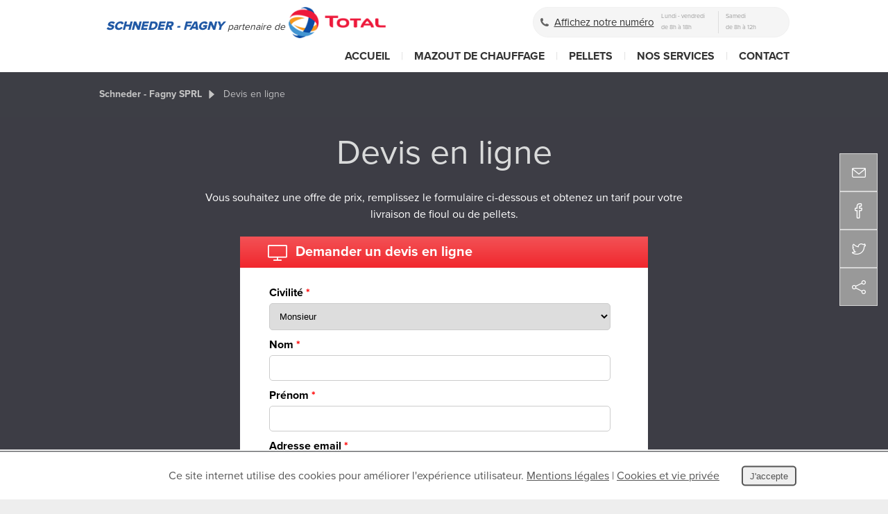

--- FILE ---
content_type: text/html; charset=utf-8
request_url: https://www.mazout-schneder-fagny.be/page/devis-en-ligne.html
body_size: 10501
content:

<!DOCTYPE HTML>
<html>
<head>
<meta http-equiv="Content-Type" content="text/html; charset=utf-8">
<meta http-equiv="X-UA-Compatible" content="IE=edge" />
<script src="https://use.typekit.net/sny7ogf.js"></script>
<script>try{Typekit.load({ async: true });}catch(e){}</script>
<meta name="viewport" content="width=device-width; initial-scale=1.0; maximum-scale=1.0; user-scalable=0;" />
<meta name="apple-mobile-web-app-capable" content="yes" />
<meta name="apple-mobile-web-app-status-bar-style" content="black" />
<meta name="apple-touch-fullscreen" content="YES" />
<meta name="apple-mobile-web-app-capable" content="yes" />
<link rel="icon" type="image/png" href="/templates/total/img/construct/favicon.png" />

<title>Demande de prix de mazout ou pellets à Rouvroy - Virton|</title>
<meta name="description" content="Demandez un devis en ligne de livraison de mazout de chauffage ou de pellets chez Mazout Schneder|Fagny à Rouvroy - Virton" />
<link rel="stylesheet" media="all" type="text/css" title="Design" href="https://unpkg.com/leaflet@1.3.1/dist/leaflet.css" />
<link rel="stylesheet" media="all" type="text/css" title="Design" href="https://api.mapbox.com/mapbox.js/plugins/leaflet-fullscreen/v1.0.1/leaflet.fullscreen.css" />
<link rel="stylesheet" media="all" type="text/css" title="Design" href="/templates/total/cache/css/22ef3aa5107da7500100826dc1b46992-all.css" />
<script src="https://www.google.com/recaptcha/api.js?hl=fr" type="text/javascript"></script>
<script src="https://unpkg.com/leaflet@1.3.1/dist/leaflet.js" type="text/javascript"></script>
<script src="https://api.mapbox.com/mapbox.js/plugins/leaflet-fullscreen/v1.0.1/Leaflet.fullscreen.min.js" type="text/javascript"></script>
<script src="/templates/total/cache/js/6c3b35685616f4e5405419dd45ee8a75.js" type="text/javascript"></script>
<meta property="og:title" content="Demande de prix de mazout ou pellets à Rouvroy - Virton|" />
<meta property="og:description" content="Demandez un devis en ligne de livraison de mazout de chauffage ou de pellets chez Mazout Schneder|Fagny à Rouvroy - Virton" />
<meta property="og:url" content="https://www.mazout-schneder-fagny.be/page/devis-en-ligne.html" />
<meta property="og:type" content="article" />

<script>
(function(i,s,o,g,r,a,m){i['GoogleAnalyticsObject']=r;i[r]=i[r]||function(){
  (i[r].q=i[r].q||[]).push(arguments)},i[r].l=1*new Date();a=s.createElement(o),
  m=s.getElementsByTagName(o)[0];a.async=1;a.src=g;m.parentNode.insertBefore(a,m)
})(window,document,'script','//www.google-analytics.com/analytics.js','ga');
ga('create', 'UA-88747521-1', '.mazout-schneder-fagny.be');
ga('require', 'displayfeatures');
ga('send', 'pageview');
</script>

<!--[if lt IE 9]>
<script src="http://html5shiv.googlecode.com/svn/trunk/html5.js"></script>
<![endif]-->

<!-- Google tag (gtag.js) -->
<script async src="https://www.googletagmanager.com/gtag/js?id=G-ZZ1Z8VV02Z"></script>
<script>
  window.dataLayer = window.dataLayer || [];
  function gtag(){dataLayer.push(arguments);}
  gtag('js', new Date());

  gtag('config', 'G-ZZ1Z8VV02Z');
</script>

</head>

<body id="large">

<div id="global">

    <header>
        <div class="wrapper">
            <nav id="main-menu-mobile">
                <a href="#main-menu" id="menu-icon">Menu</a>
            </nav><!--end main-menu-mobile-->
            <div id="logo">
                <a href="/">
                <div id="mod_696d0760903ae"><p>Schneder - Fagny <span>partenaire de</span></p></div>
                <img src="/templates/total/img/construct/total-logo.png" alt="Schneder - Fagny SPRL" title="Schneder - Fagny SPRL" />
                </a>
            </div><!--end logo-->

                            <!--<nav id="languages">         
                    <ul>
                        <li class="selected first"><a href="/page/devis-en-ligne.html">FR</a></li> <li class="last"><a href="/nl/">NL</a></li>                    </ul>
                </nav>-->
            
            <div id="contact-header">
                <div id="mod_696d07608f888"><p><a href="#" id="button-show-phone">Affichez notre num&eacute;ro</a></p>
<p id="phone-header" class="phone-call">+32(0)63 57 71 93</p>
<p class="horaire-header hor01">Lundi - vendredi<br />de 8h &agrave; 18h</p>
<p class="horaire-header hor02">Samedi<br />de 8h &agrave; 12h</p></div>
            </div><!--end contact-header-->

            <nav id="main-menu">
                <div id="mod_696d07608f1db"><ul class="level_0 id_4">
<li class="menu accueil level_0 "><a href="/" title="Accueil" >Accueil</a></li><li class="separator">|</li><li class="menu mazout-de-chauffage level_0 "><a href="/page/gasoil-total-standard.html" title="Mazout de chauffage" >Mazout de chauffage</a></li><li class="separator">|</li><li class="menu pellets level_0 "><a href="/page/total-pellet-premium.html" title="Pellets" >Pellets</a></li><li class="separator">|</li><li class="menu nos-services level_0 "><a href="/categorie/nos-services.html" title="Nos services" >Nos services</a><ul class="level_1 display_none">
<li class="menu plan-budgetaire level_1 "><a href="/page/plan-budgetaire.html" title="Plan budgétaire" >Plan budgétaire</a></li><li class="separator">|</li><li class="menu ravitaillement-automatique level_1 "><a href="/page/ravitaillements-automatiques.html" title="Ravitaillement automatique" >Ravitaillement automatique</a></li><li class="separator">|</li><li class="menu services-de-livraison level_1 "><a href="/page/services-de-livraison.html" title="Services de livraison" >Services de livraison</a></li></ul></li><li class="separator">|</li><li class="menu contact level_0 "><a href="/contactez-nous.html" title="Contact" >Contact</a></li></ul>
</div>
            </nav><!--end main-menu-->

            <div id="mod_696d07608e6fd"><div id="phone-mobile">
<a class="phone-call" target="_blank" title="Téléphonez-nous" href="tel:+3263577193">Téléphonez-nous</a>
</div><!--end phone-mobile--></div>

        </div><!--end wrapper-->
    </header>

    
            <section id="tools">
            <div class="wrapper">
                <div id="breadcrumbs"><a href="/" class="first">Schneder - Fagny SPRL</a><span class="separator"><strong> > </strong></span>Devis en ligne</div>
            </div><!--end wrapper-->
        </section><!--end tools-->

        <section id="content">
            <div class="wrapper">
                <div id="article">
<h1 class="contentTitleh1" id="title-devis-en-ligne">Devis en ligne</h1>

<div id="applicationMessage"></div>

<div class="cc_content">
			<p style="text-align: center;"><span style="color: #ffffff;">Vous souhaitez une offre de prix, remplissez le formulaire ci-dessous et obtenez un tarif pour votre livraison de fioul ou de pellets.</span></p>
<div id="formulaire-devis">
<h2>Demander un devis en ligne</h2>
<div class="content-column-contact">
<div id="mod_696d07608c161">
<script type="text/javascript">
$(function() {
	new CMSFormulaire('mod_696d07608c161', [{"nom":"civilite","obligatoire":"1","pattern":"","pattern_option":"","different_from":"","erreur":"Veuillez indiquer votre civilit\u00e9","type":"select"},{"nom":"nom","obligatoire":"1","pattern":"%5E%28.%7B3%2C100%7D%29%24","pattern_option":"","different_from":"","erreur":"Veuillez indiquer votre nom","type":"nom"},{"nom":"prenom","obligatoire":"1","pattern":"%5E%28.%7B3%2C100%7D%29%24","pattern_option":"","different_from":"","erreur":"Veuillez indiquer votre pr\u00e9nom","type":"prenom"},{"nom":"email","obligatoire":"1","pattern":"%5E%28%28%5B%5E%3C%3E%28%29%5B%5C%5D%5C.%2C%3B%3A%5Cs%40%22%27%5D%2B%28%5C.%5B%5E%3C%3E%28%29%5B%5C%5D%5C.%2C%3B%3A%5Cs%40%22%27%5D%2B%29%2A%29%7C%28%22%5B%5E%22%27%5D%2B%22%29%29%40%28%28%5C%5B%5Cd%7B1%2C3%7D%5C.%5Cd%7B1%2C3%7D%5C.%5Cd%7B1%2C3%7D%5C.%5Cd%7B1%2C3%7D%5C%5D%29%7C%28%28%5Ba-zA-Z%5Cd%5C-%5D%2B%5C.%29%2B%5Ba-zA-Z%5D%7B2%2C%7D%29%29%24","pattern_option":"","different_from":"","erreur":"Veuillez indiquer une adresse email valide","type":"email"},{"nom":"telephone","obligatoire":"0","pattern":"","pattern_option":"","different_from":"","erreur":"","type":"telephone"},{"nom":"code-postal","obligatoire":"0","pattern":"","pattern_option":"","different_from":"","erreur":"Veuillez indiquer votre code postal","type":"text"},{"nom":"localite","obligatoire":"0","pattern":"","pattern_option":"","different_from":"","erreur":"Veuillez indiquer votre localit\u00e9","type":"text"},{"nom":"adresse-de-livraison","obligatoire":"0","pattern":"","pattern_option":"","different_from":"","erreur":"Veuillez indiquer une adresse de livraison","type":"text"},{"nom":"types-de-produits","obligatoire":"0","pattern":"","pattern_option":"","different_from":"","erreur":"Veuillez indiquer le type de produits souhait\u00e9s","type":"select"},{"nom":"quantite-souhaite","obligatoire":"0","pattern":"","pattern_option":"","different_from":"","erreur":"Veuillez indiquer la quantit\u00e9 souhait\u00e9e","type":"text"},{"nom":"volume","obligatoire":"0","pattern":"","pattern_option":"","different_from":"","erreur":"Veuillez indiqu\u00e9 le volume souhait\u00e9","type":"select"},{"nom":"message","obligatoire":"1","pattern":"%5E%28.%2B%29%24","pattern_option":"im","different_from":"","erreur":"Veuillez indiquer votre message","type":"textarea"}]);
	// if($('#mod_696d07608c161 .token'))
		// $('#mod_696d07608c161 .token').val('821911b02c067ebdb5c6342664e869bf863633f5');
});

	</script>

	<form method="post" action="/formulaire/soumettre-349.html" enctype="multipart/form-data">
		<table>
															<tr class="type_select">
					<td class="label">
						<label for="field_civilite">
							Civilité							
							<span class="obligatoire">*</span>						</label>
											</td>
					<td class="input">
						<select name="civilite" class="select" id="field_civilite"><option value="Monsieur" >Monsieur</option><option value="Madame" >Madame</option><option value="Mademoiselle" >Mademoiselle</option></select>											</td>
					<td class="help" >
													&nbsp;
											</td>
				</tr>
																			<tr class="type_nom">
					<td class="label">
						<label for="field_nom">
							Nom							
							<span class="obligatoire">*</span>						</label>
											</td>
					<td class="input">
						<input type="text" class="text" name="nom" id="field_nom" value=""/>											</td>
					<td class="help" >
													&nbsp;
											</td>
				</tr>
																			<tr class="type_prenom">
					<td class="label">
						<label for="field_prenom">
							Prénom							
							<span class="obligatoire">*</span>						</label>
											</td>
					<td class="input">
						<input type="text" class="text" name="prenom" id="field_prenom" value=""/>											</td>
					<td class="help" >
													&nbsp;
											</td>
				</tr>
																			<tr class="type_email">
					<td class="label">
						<label for="field_email">
							Adresse email							
							<span class="obligatoire">*</span>						</label>
											</td>
					<td class="input">
						<input type="email" class="text" name="email" id="field_email" value=""/>											</td>
					<td class="help" >
													&nbsp;
											</td>
				</tr>
																			<tr class="type_telephone">
					<td class="label">
						<label for="field_telephone">
							Téléphone							
													</label>
											</td>
					<td class="input">
						<input type="tel" class="text" name="telephone" id="field_telephone" value=""/>											</td>
					<td class="help" >
													&nbsp;
											</td>
				</tr>
																			<tr class="type_text">
					<td class="label">
						<label for="field_code-postal">
							Code postal							
													</label>
											</td>
					<td class="input">
						<input type="text" class="text" name="code-postal" id="field_code-postal" value=""/>											</td>
					<td class="help" >
													&nbsp;
											</td>
				</tr>
																			<tr class="type_text">
					<td class="label">
						<label for="field_localite">
							Localité							
													</label>
											</td>
					<td class="input">
						<input type="text" class="text" name="localite" id="field_localite" value=""/>											</td>
					<td class="help" >
													&nbsp;
											</td>
				</tr>
																			<tr class="type_text">
					<td class="label">
						<label for="field_adresse-de-livraison">
							Adresse de livraison							
													</label>
											</td>
					<td class="input">
						<input type="text" class="text" name="adresse-de-livraison" id="field_adresse-de-livraison" value=""/>											</td>
					<td class="help" >
													&nbsp;
											</td>
				</tr>
																			<tr class="type_select">
					<td class="label">
						<label for="field_types-de-produits">
							Types de produits							
													</label>
											</td>
					<td class="input">
						<select name="types-de-produits" class="select" id="field_types-de-produits"><option value="Sélectionnez votre type de produit" >Sélectionnez votre type de produit</option><option value="Mazout" >Mazout</option><option value="Pellets" >Pellets</option><option value="Balançoires" >Balançoires</option></select>											</td>
					<td class="help" >
													&nbsp;
											</td>
				</tr>
																			<tr class="type_text">
					<td class="label">
						<label for="field_quantite-souhaite">
							Quantité souhaitée							
													</label>
											</td>
					<td class="input">
						<input type="text" class="text" name="quantite-souhaite" id="field_quantite-souhaite" value=""/>											</td>
					<td class="help" >
													&nbsp;
											</td>
				</tr>
																			<tr class="type_select">
					<td class="label">
						<label for="field_volume">
							Volume							
													</label>
											</td>
					<td class="input">
						<select name="volume" class="select" id="field_volume"><option value="Sélectionnez le volume souhaité" >Sélectionnez le volume souhaité</option><option value="5 sacs" >5 sacs</option><option value="10 sacs" >10 sacs</option><option value="1 palette" >1 palette</option></select>											</td>
					<td class="help" >
													&nbsp;
											</td>
				</tr>
															<tr class="type_textarea">
					<td colspan="2" class="label">
						<label for="field_message">
							Message							
							<span class="obligatoire">*</span>						</label>
						
												
						<div class="the_textarea">
							<textarea name="message" class="textarea" id="field_message" rows="5" cols="30"></textarea>						</div>
					</td>
					<td class="help">
												&nbsp;
											</td>
				</tr>
										
						<tr class="type_data_information">
				<td colspan="2">
					<p class="notice_data_information">Par l'encodage de ses données et l'envoi du présent formulaire, l'utilisateur du site Internet reconnaît avoir pris connaissance et accepté les  <a class="link_notice_data_information" href="/utilisation-et-vie-privee.html" title="conditions d'utilisation du site web et de protection des données personnelles" target="_blank">conditions d'utilisation du site web et de protection des données personnelles</a>.</p>
				</td>
			</tr>
			
			<tr>
				<td class="submit" colspan="3">
					<div style="display:  none">
						<label for="email_f_2">Email</label>
						<input type="text" name="email_f_2" id="email_f_2" value="" />
					</div>
					<input type="text" style="display:  none" name="token" class="token" value="821911b02c067ebdb5c6342664e869bf863633f5" />
					<input type="hidden" name="redirect_url" value="/page/devis-en-ligne.html" />
										<input type="text" style="display:  none;" class="f_email_ts" name="f_email_ts" id="field_f_email_ts" value="MTc2ODc1Mjk5Mg==" />										<input type="submit" value="Envoyer" />
					<span class="asterisque">(* = champ obligatoire)</span>
				</td>
			</tr>
		</table>
	</form>

</div>
</div>
</div>	</div>

</div>
            </div><!--end wrapper-->
        </section><!--end content-->
    
    <!--CHOIX TOTAL HOME-->
    
    <!--CHOIX TOTAL HOME-->

    <!--PRODUIT ACCUEIL-->
    
    <!--PRODUIT ACCUEIL-->

    <!--A PROPOS ACCUEIL-->
    
    <!--A PROPOS ACCUEIL-->

    <!--CHOIX REVENDEUR-->
    <div id="mod_696d07608a6d7"><section id="a-propos-map">
<div class="a-propos-column">
<div class="wrapper">
<h2>Pourquoi choisir Schneder - Fagny ?</h2>
<div id="mod_696d0760913e6">	<article>
        <div class="block_article type_1 choix-total    not_clickable ">
                        <div class="cc_vignette">
                                    <img src="/uploads/content/1_1000/73ad60340957d740852ecb4059abbf75.jpg" width="40" height="40" alt="" />
                            </div>
            <div class="cc_title">
                <h3>
                                            La proximité                                    </h3>
            </div>
            <div class="cc_excerpt">
                                    <p>Nous sommes proches de nos clients et tr&egrave;s r&eacute;actifs aux demandes.</p>                            </div>
            <div class="cc_read_more">
                                            </div>
            <div class="clear">&nbsp;</div>
        </div>
    </article>
	<article>
        <div class="block_article type_1 choix-total    not_clickable ">
                        <div class="cc_vignette">
                                    <img src="/uploads/content/1_1000/69652c1072fe47296cbdbfe8ed43a848.jpg" width="40" height="40" alt="" />
                            </div>
            <div class="cc_title">
                <h3>
                                            Offre de qualité                                    </h3>
            </div>
            <div class="cc_excerpt">
                                    <p>Tous nos produits sont fabriqu&eacute;s ou raffin&eacute;s par Total, un des leaders du secteur.</p>                            </div>
            <div class="cc_read_more">
                                            </div>
            <div class="clear">&nbsp;</div>
        </div>
    </article>
	<article>
        <div class="block_article type_1 choix-total    not_clickable ">
                        <div class="cc_vignette">
                                    <img src="/uploads/content/1_1000/2c4356f715a49cfe330565793fd22d39.jpg" width="40" height="40" alt="" />
                            </div>
            <div class="cc_title">
                <h3>
                                            Service soigné                                    </h3>
            </div>
            <div class="cc_excerpt">
                                    <p>Nos chauffeurs exp&eacute;riment&eacute;s fournissent un travail propre et efficace.</p>                            </div>
            <div class="cc_read_more">
                                            </div>
            <div class="clear">&nbsp;</div>
        </div>
    </article>

</div>
</div>
</div>
<div class="map-column">
<div id="googlemap">
<div id="mod_696d076090f24"><style type="text/css">
.module_openstreetmap {
	height: 320px;
	position: relative;
	margin: 0;
	z-index:1;
	overflow: hidden; }
.module_openstreetmap > div {
	height: 100%; }
.module_openstreetmap > div > div {
	width: 100% !important;
	height: 100% !important; }
	
/** Masque pour empecher le zoom au scroll **/
.module_openstreetmap:before,
.module_openstreetmap:after {
	position: absolute;
	left: -100%;
	width: 100%;
	opacity: 0;
	cursor: pointer;

	-webkit-transition: opacity 0.25s ease-out, left 0.00s 0.25s linear;
	-moz-transition: 	opacity 0.25s ease-out, left 0.00s 0.25s linear;
	-ms-transition: 	opacity 0.25s ease-out, left 0.00s 0.25s linear;
	-o-transition: 		opacity 0.25s ease-out, left 0.00s 0.25s linear;
	transition: 		opacity 0.25s ease-out, left 0.00s 0.25s linear; }
.module_openstreetmap:before {
	content: 'Cliquez pour déplacer la carte';
	font-size: 20px;
	color: white;
	text-align: center;
	text-shadow: 0 1px 2px rgba(0,0,0,.5);
	line-height: 32px;

	top: 50%;
	margin-top: -16px;
	z-index: 1010; }
.module_openstreetmap:after {
	content: '';
	top: 0;
	height: 100%;
	z-index: 1000;
	background: rgba(0,0,0,.25); }
.module_openstreetmap.masked:before,
.module_openstreetmap.masked:after {
	left: 0;
	opacity: 0; }
.module_openstreetmap.masked:hover:before,
.module_openstreetmap.masked:hover:after {
	opacity: 1; }
</style>
<script type="text/javascript">
var map;
$(function()
{
	var id = 'mod_696d076090f24';
	var map_center	= false;
	// var marker		= new Array();
	var tot_long	= new Array();
	var tot_lat		= new Array();
	var i			= 1;
	var timer		= false;
	var count_delay	= 0;
	var json_adresses	= [{"a_id":"77","a_g_id":"38","a_adresse":"Rue Pouru 5 6767 Dampicourt","a_itineraire":"1","a_latitude":"49.5535269","a_longitude":"5.4972049","a_icon":"\/googlemap\/pin-location.png","a_created_by":"108","a_created_at":"2016-04-11 08:22:10","a_modified_by":"480","a_modified_at":"2017-11-16 09:49:17","t_id":"200","t_a_id":"77","t_lang":"fr","t_description":"<p style=\"text-align: center;\"><strong>Total - Schneder - Fagny sprl<\/strong><br \/>Rue Pouru 5<br \/>6767 Dampicourt<\/p>","a_icon_infos":{"0":41,"1":57,"2":3,"3":"width=\"41\" height=\"57\"","bits":8,"mime":"image\/png"}}]
	var domain_uri	= 'https://www.mazout-schneder-fagny.be/medias';

	if( $('#openstreetmap_'+id)){
		var to;
		
		$('#openstreetmap_'+id).addClass('masked');

		$('#openstreetmap_'+id).click(function(){
			$('#openstreetmap_'+id).removeClass('masked');
		});
		
		$('#openstreetmap_'+id).on('mouseenter touchstart touchmove', function()
		{
			clearTimeout(to);
		});
		
		$('#openstreetmap_'+id).on('mouseleave touchend', function(e)
		{
			to = setTimeout(function()
			{
				$('#openstreetmap_'+id).addClass('masked');
			}, 2000);
			
		});
	}

	if(json_adresses.length > 0)
	{
		var myOptions = {
			zoom: 13,
		};

		map = L.map('map_mod_696d076090f24', myOptions);

		L.tileLayer('https://a.tile.openstreetmap.org/{z}/{x}/{y}.png', {
		// L.tileLayer('https://api.tiles.mapbox.com/v4/{id}/{z}/{x}/{y}.png?access_token=pk.eyJ1IjoiZW5ldGIiLCJhIjoiY2ppb251bnY2MG03YTNrcG9jNXp1MzVlYiJ9.3y6r-a0paZrsgAf-EjhtCQ', {
			// id: 'mapbox.streets',
			attribution: '&copy; <a href="https://www.openstreetmap.org/copyright" target="_blank">OpenStreetMap</a> contributors',
			maxZoom: 18,
		}).addTo(map);
		
		map.addControl(new L.Control.Fullscreen({
			title: {
				'false': 'Passer en plein écran',
				'true': 'Quitter le plein écran'
			}
		}));

		$.each(json_adresses, function(index, adresse)
		{
			// icons
			var icon = {};
			if(adresse.a_icon != '' && adresse.a_icon_infos[0] && adresse.a_icon_infos[1])
			{
				var IconMap = L.icon({
					iconUrl: domain_uri + adresse.a_icon,

					iconSize:     [adresse.a_icon_infos[0], adresse.a_icon_infos[1]],
					iconAnchor:   [adresse.a_icon_infos[0]/2, adresse.a_icon_infos[1]],
					popupAnchor:  [0, -adresse.a_icon_infos[1]+5]
				});
				
				icon = {icon: IconMap};
			}
			
			if(Number(adresse.a_latitude) != 0 && Number(adresse.a_longitude) != 0)
			{
				// Coordonnées
				tot_lat.push(Number(adresse.a_latitude));
				tot_long.push(Number(adresse.a_longitude));
				
				if(adresse.t_description.length > 0)
					L.marker([adresse.a_latitude, adresse.a_longitude], icon).addTo(map).bindPopup(adresse.t_description);
				else
					L.marker([adresse.a_latitude, adresse.a_longitude], icon).addTo(map);
			}
			else
			{
				// Adresses
				$.get('https://nominatim.openstreetmap.org/search?format=json&limit=1&q='+adresse.a_adresse, function(data){
					if(typeof(data[0]) == 'object')
					{
						var loc = data[0];
						tot_lat.push(loc.lat);
						tot_long.push(loc.lon);
						
						if(adresse.t_description.length > 0)
							L.marker([loc.lat, loc.lon], icon).addTo(map).bindPopup(adresse.t_description);
						else
							L.marker([loc.lat, loc.lon], icon).addTo(map);
					}
				});
			}
			i++;
		});
		
		var points = [];
		for(var o = 0; o < tot_lat.length; o++)
		{
			points.push([tot_lat[o], tot_long[o]]);
			
		}

		var bounds = new L.LatLngBounds(points);
		// map.fitBounds(bounds);
		map.panTo(bounds.getCenter());
	}
});
</script>
<div id="openstreetmap_mod_696d076090f24" class="module_openstreetmap" style="width: 600px; height: 600px;">
	<div id="map_mod_696d076090f24"></div>
</div></div>
</div>
</div>
</section></div>
    <!--CHOIX REVENDEUR-->

    <section id="tools-footer">
        <div class="wrapper">
            <div id="adresse-footer">
                <div id="mod_696d076089d5e"><h2>Schneder - Fagny sprl</h2>
<p>Rue Pouru 5</p>
<p>6767 Dampicourt</p>
<p><a href="/page/qui-sommes-nous.html" title="Qui sommes-nous ?">Qui sommes-nous ?</a></p>
<p><a href="/contactez-nous.html" title="Contactez-nous d&egrave;s &agrave; pr&eacute;sent">Nous contacter</a></p></div>
            </div><!--end column-footer-->
            <div id="menu-footer">
                <div id="mod_696d076089910"><ul class="level_0 id_4">
<li class="menu accueil level_0 "><a href="/" title="Accueil" >Accueil</a></li><li class="separator">|</li><li class="menu mazout-de-chauffage level_0 "><a href="/page/gasoil-total-standard.html" title="Mazout de chauffage" >Mazout de chauffage</a></li><li class="separator">|</li><li class="menu pellets level_0 "><a href="/page/total-pellet-premium.html" title="Pellets" >Pellets</a></li><li class="separator">|</li><li class="menu nos-services level_0 "><a href="/categorie/nos-services.html" title="Nos services" >Nos services</a><ul class="level_1 display_none">
<li class="menu plan-budgetaire level_1 "><a href="/page/plan-budgetaire.html" title="Plan budgétaire" >Plan budgétaire</a></li><li class="separator">|</li><li class="menu ravitaillement-automatique level_1 "><a href="/page/ravitaillements-automatiques.html" title="Ravitaillement automatique" >Ravitaillement automatique</a></li><li class="separator">|</li><li class="menu services-de-livraison level_1 "><a href="/page/services-de-livraison.html" title="Services de livraison" >Services de livraison</a></li></ul></li><li class="separator">|</li><li class="menu contact level_0 "><a href="/contactez-nous.html" title="Contact" >Contact</a></li></ul>
</div>
            </div><!--end menu-footer-->
        </div><!--end wrapper-->
    </section><!--end tools-footer-->

    <footer>
        <div class="wrapper">
            <p>Partenaire de</p>
            <img src="/templates/total/img/construct/total-footer.png" alt="Schneder - Fagny SPRL" title="Schneder - Fagny SPRL" />
            <div id="credit">
                                    <a href="/page/reclamation-client.html">Nous envoyer une plainte / réclamation</a>
                                <br>
                Ce site internet utilise des cookies pour améliorer l'expérience utilisateur.<br /><a href="/contactez-nous.html" title="Mentions légales">Mentions légales</a> | <a href="/utilisation-et-vie-privee.html#cookies" title="Cookies et vie privée">Cookies et vie privée</a><br />                    © Copyright 2026 - <strong>Schneder - Fagny SPRL</strong> - <a href="/conditions-generales.html" title="Conditions Générales">Conditions Générales</a><br />
                <a href="/utilisation-et-vie-privee.html" title="Conditions d’utilisation du site web et protection des données personnelles">Conditions d’utilisation du site web et protection des données personnelles</a><br /><a href="https://www.e-net-b.be" target="_blank" rel="nofollow" title="E-net Business, créateur de sites Internet pour commerçants, indépendants & PME.">E-net Business</a>, créateur de sites Internet pour commerçants, indépendants & PME.            </div><!--end credit-->
        </div><!--end wrapper-->
	</footer>
    
    <div id="sharethis">
		<div id="mod_696d07608965d">
<style type="text/css">
.share_modal {
	position: fixed;
	top: 50%;
	left: 50%;
	max-width: 100%;
	min-width: 320px;
	height: auto;
	z-index: 2000;
	visibility: hidden;
	background: #ffffff;
	box-shadow: 0 2px 17px rgba(0,0,0,.17);

	-webkit-transform: translate(-50%, -50%);
	-moz-transform: translate(-50%, -50%);
	-ms-transform: translate(-50%, -50%);
	-o-transform: translate(-50%, -50%);
	transform: translate(-50%, -50%); 
}

.share_modal * {
	-webkit-box-sizing: border-box;
	-moz-box-sizing: border-box;
	-ms-box-sizing: border-box;
	-o-box-sizing: border-box;
	box-sizing: border-box; }

.share_show {
	visibility: visible;
}

.share_overlay {
	position: fixed;
	width: 100%;
	height: 100%;
	visibility: hidden;
	top: 0;
	left: 0;
	z-index: 1000;
	opacity: 0;
	-webkit-transition: all 0.3s;
	-moz-transition: all 0.3s;
	transition: all 0.3s;
}

.share_show ~ .share_overlay {
	opacity: 1;
	visibility: visible;
}

.share_popup_content {
	color: #fff;
	position: relative;
	border-radius: 3px;
	margin: 0 auto; }
	#shareModal .share_popup_content #share_modal_title {
		margin: 0;
		color: #ffffff;
		background: #546E7A;
		text-align: left;
		font-size: 16px;
		line-height: 24px;
		font-weight: 700;
		position: relative;
		top: 0;
		padding: 12px 48px 12px 15px; }

.share_popup_content .share_para {
	color: #73556b;
	margin-bottom: 30px;
	text-align: justify;
}

.share_popup_content > div {
	padding: 0px;
	margin: 0;
	font-weight: 300;
	font-size: 1.15em; }

.share_popup_content > div p {
	margin: 0;
	color: #666666;
	padding: 0 0 8px;
}

.share_popup_content > div ul {
	margin: 0;
	padding: 0 0 30px 20px;
}

.share_popup_content > div ul li {
	padding: 5px 0;
}

.share_popup_content button {
	display: block;
	margin: 0 auto;
	font-size: 0.8em;
	outline: none;
}

#shareModal .share_popup_content .share_close {
	height: 48px;
	width: auto;
	position: absolute;
	right: 0;
	top: 0;
	z-index: 9999;
	cursor: pointer;
	font-size: 15px;
	padding: 0 15px 0 0;
	color: white;
	background: none;
	border: none;
	opacity: 1;
	text-align: center; }
	#shareModal .share_popup_content .share_close i {
		line-height: 48px; }
	#shareModal .share_popup_content .share_close:hover { }

#shareModal #share_modal_content {
	padding: 8px 0 15px; }
	#shareModal #share_modal_content form {
		margin: 0;
		padding: 0 15px; }
	#shareModal #share_modal_content form label {
		display: block;
		color: #607D8B;
		width: 100%;
		font-size: 15px;
		line-height: 32px;
		padding: 0;
		text-align: left;
		cursor: pointer; }
	#shareModal #share_modal_content form input,
	#shareModal #share_modal_content form textarea {
		display: block;
		width: 100%;
		padding: 8px 12px;
		border: 1px solid #CFD8DC;
		height: 36px;
		margin: 0 0 8px;
		box-shadow: none;

		line-height: 24px;
		font-size: 15px;
		font-family: inherit;
		text-align: left;

		outline: none;
		-webkit-appearance: none;
		-moz-appearance: none;
		-ms-appearance: none;
		-o-appearance: none;
		appearance: none; }
	#shareModal #share_modal_content form textarea {
		height: 80px; }
		#shareModal #share_modal_content form input:focus,
		#shareModal #share_modal_content form textarea:focus {
			border-color: #90A4AE; }
		#shareModal #share_modal_content form input:focus,
		#shareModal #share_modal_content form textarea:focus {
			border-color: #90A4AE; }

#shareModal #share_modal_content form #buttonSendMailShare {
	width: 100%;
	border: none;
	padding: 8px 12px;
	margin-top: 15px;

	line-height: 24px;
	font-size: 16px;
	font-weight: 700;
	color: white;
	background: #00BCD4;
	outline: none;
	cursor: pointer; }
	#shareModal #share_modal_content form #buttonSendMailShare:hover {
		background: #00ACC1; }

#sharethis { overflow: visible !important; }
#sharethis #shareModal #share_modal_content a.stbarModal {
    display: block;
    padding: 8px 15px;
    color: #546E7A;
    text-align: left;
    text-decoration: none;
    background: none; }
	#sharethis #shareModal #share_modal_content a.stbarModal:before {
	    content: none; }
    #sharethis #shareModal #share_modal_content a.stbarModal:hover {
        background: #eeeeee;
        color: #00BCD4; }
#sharethis #shareModal #share_modal_content a.stbarModal img {
    margin-right: 15px; }

#sharethis a.stbar {
	overflow: hidden; }

/* Effet blur */
.share_show.share_blur_effect ~ .share_overlay {
	background: rgba(0,0,0,0.4);
}

.share_show.share_blur_effect ~ .container, .share_show.share_blur_effect ~ .bgall{
	/*-webkit-filter: blur(30px);
	-moz-filter: blur(30px);
	filter: blur(30px);*/
}

.share_blur_effect .share_popup_content {
	-webkit-transform: translateY(-5%);
	-moz-transform: translateY(-5%);
	-ms-transform: translateY(-5%);
	transform: translateY(-5%);
	opacity: 0;
}

.share_show.share_blur_effect ~ .container,
.share_blur_effect .share_popup_content, .share_show.share_blur_effect ~ .bgall {
	-webkit-transition: all 0.3s;
	-moz-transition: all 0.3s;
	transition: all 0.3s;
}

.share_show.share_blur_effect .share_popup_content {
	-webkit-transform: translateY(0);
	-moz-transform: translateY(0);
	-ms-transform: translateY(0);
	transform: translateY(0);
	opacity: 1;
}
</style>

<div class="shareIcons">
	<a id="linkShareMailModal" class="stbar chicklet email" href="javascript:void(0);" onclick="eventAnalytics('email');">
		<img src="https://www.e-net-b.be/sharethis/email.png" style="vertical-align:middle" alt="email" />
	</a>
	<a id="linkShareFacebookModal" class="stbar chicklet facebook" target="_blank" href="https://www.facebook.com/sharer.php?u=https%3A%2F%2Fwww.mazout-schneder-fagny.be%2Fpage%2Fdevis-en-ligne.html%3Futm_source%3Ds.facebook.com%26utm_campaign%3Dsharing%26utm_medium%3Dreferral" onclick="eventAnalytics('facebook');">
		<img src="https://www.e-net-b.be/sharethis/facebook.png" style="vertical-align:middle" alt="facebook" />
	</a>
	<a id="linkShareTweeterModal" class="stbar chicklet twitter" target="_blank" href="https://twitter.com/intent/tweet/?url=https%3A%2F%2Fwww.mazout-schneder-fagny.be%2Fpage%2Fdevis-en-ligne.html%3Futm_source%3Ds.twitter.com%26utm_campaign%3Dsharing%26utm_medium%3Dreferral&text=" onclick="eventAnalytics('twitter');">
		<img src="https://www.e-net-b.be/sharethis/twitter.png" style="vertical-align:middle" alt="twitter" />
	</a>
	<a id="linkSharethisModal" class="stbar chicklet sharethis" href="javascript:void(0);">
		<img src="https://www.e-net-b.be/sharethis/sharethis.png" style="vertical-align:middle" alt="sharethis" /> Partager ce contenu	</a>
	<!--<a class="stbar chicklet sharethis" href="javascript:void(0);">
		<img src="/templates/total/img/sharethis/chicklets/sharethis.png" style="vertical-align:middle" alt="sharethis" /> Partager ce contenu	</a>-->
</div>

<div class="share_modal share_blur_effect" id="shareModal">
	<div class="share_popup_content">
		<p id="share_modal_title"></p>
		<div id="share_modal_content">
		</div>
	</div>
</div>
<div class="share_overlay"></div>

<script type="text/javascript">
	//On récupère le titre de la page pour twitter
	var url = 'https://www.mazout-schneder-fagny.be/page/devis-en-ligne.html';
	var title = $('head title').text();
	var hrefTwitter = $('.twitter').attr('href');
	var trad_linkedin = 'LinkedIn';
	var trad_pinterest = 'Pinterest';
	var trad_facebook = 'Facebook';
	var trad_twitter = 'Twitter';
	var trad_googlePlus = 'Google +';
	var titleShareMailModal = 'Envoyer à un ami';
	var titleSharethisModal = 'Partager';
	var errorCaptcha = '';
	
	if(errorCaptcha)
	{
		//$('#linkSharethisModal').trigger('click');

		$('#share_modal_title').text(titleShareMailModal);

		$('#share_modal_content').empty();
		$('#share_modal_content').append(''
			+'<form action="" method="POST">'
				+'<p style="color: red;">Mauvais captcha</p>'
				+'<label for="emailAt">A</label>'
				+'<input type="email" id="emailAt" name="emailAt">'
				+'<label for="subject">Sujet</label>'
				+'<input type="text" id="subject" name="subject" value="'+ title +'">'
				+'<label for="description">Message</label>'
				+'<textarea id="description" name="description"></textarea>'
				+'<label for="sharethisCaptcha">Code image</label>'
				+'<input id="sharethisCaptcha" type="text" name="captcha" value="" />'
				+'<img src="/captcha.html" class="captcha" alt="Captcha" />'
				+'<div style="display: none"><input type="text" name="email_from" value=""></div>'
				+'<button class="share_close">Annuler</button>'
				+'<button type="submit" name="buttonSendMailShare" id="buttonSendMailShare">Envoyer</button>'
			+'</form>');

		var overlay = $('.share_overlay');
		var modal = $('#shareModal');
		var close = $('.share_close');

		modal.addClass('share_show');
		overlay.unbind("click");
		// on ajoute sur l'overlay la fonction qui permet de fermer la popup
		overlay.bind("click", function(){
			$('#shareModal').removeClass('share_show');
		});
	}

	$('.twitter').attr('href', hrefTwitter + encodeURIComponent(title));

	//Gestion de la modal sharethis
	$('#linkSharethisModal').on('click', function(){

		$('#share_modal_title').text(titleSharethisModal);

		$('#share_modal_content').empty();
		$('#share_modal_content').append(''
			+'<a class="stbarModal chickletModal facebook" target="_blank" href="https://www.facebook.com/sharer.php?u='+ encodeURIComponent(url+'?utm_source=s.facebook.com&utm_campaign=sharing&utm_medium=referral') +'" onclick="eventAnalytics(\'facebook\');">'
				+'<img src="https://www.e-net-b.be/sharethis/facebook.png" style="vertical-align:middle" alt="facebook" />'
				+trad_facebook
			+'</a>'
			+'<a class="stbarModal chickletModal twitter" target="_blank" href="https://twitter.com/intent/tweet/?url='+ encodeURIComponent(url+'?utm_source=s.twitter.com&utm_campaign=sharing&utm_medium=referral') +'&text='+ title +'" onclick="eventAnalytics(\'twitter\');">'
				+'<img src="https://www.e-net-b.be/sharethis/twitter.png" style="vertical-align:middle" alt="twitter" />'
				+trad_twitter
			+'</a>'
			+'<a class="stbarModal chickletModal linkedIn" target="_blank" href="http://www.linkedin.com/shareArticle?mini=true&url='+ encodeURIComponent(url+'?utm_source=s.linkedIn.com&utm_campaign=sharing&utm_medium=referral&title='+ title) +'" onclick="eventAnalytics(\'linkedIn\');">'
				+'<img src="https://www.e-net-b.be/sharethis/linkedin.png" style="vertical-align:middle" alt="linkedIn" />'
				+trad_linkedin
			+'</a>'
			+'<a class="stbarModal chickletModal pinterest" href="" onclick="eventAnalytics(\'pinterest\');">'
				+'<img src="https://www.e-net-b.be/sharethis/pinterest.png" style="vertical-align:middle" alt="pinterest" />'
				+trad_pinterest
			+'</a>'
			+'<a class="stbarModal chickletModal googlePlus" target="_blank" href="https://plus.google.com/share?url='+ encodeURIComponent(url+'?utm_source=s.googlePlus.com&utm_campaign=sharing&utm_medium=referral') +'&hl=fr" onclick="eventAnalytics(\'googlePlus\');">'
				+'<img src="https://www.e-net-b.be/sharethis/googlePlus.png" style="vertical-align:middle" alt="google+" />'
				+trad_googlePlus
			+'</a>'
			+'<button class="share_close">Annuler</button>');

		/*+'<a class="stbarModal chickletModal pinterest" target="_blank" href="http://pinterest.com/pin/create/button/?url='+ encodeURIComponent(url) +'&media=&description='+ title +'">'
				+'<img src="https://www.e-net-b.be/sharethis/pinterest.png" style="vertical-align:middle" alt="pinterest" />'
				+trad_pinterest
			+'</a>'*/

		var overlay = $('.share_overlay');
		var modal = $('#shareModal');
		var close = $('.share_close');

		modal.addClass('share_show');
		overlay.unbind("click");
		// on ajoute sur l'overlay la fonction qui permet de fermer la popup
		overlay.bind("click", function(){
			$('#shareModal').removeClass('share_show');
		});
	});

	//Gestion de la modal de l'email
	$('#linkShareMailModal').on('click', function(){
	
		$('#share_modal_title').text(titleShareMailModal);

		$('#share_modal_content').empty();
		$('#share_modal_content').append(''
			+'<form action="" method="POST">'
				+'<label for="emailAt">A</label>'
				+'<input type="email" id="emailAt" name="emailAt">'
				+'<label for="subject">Sujet</label>'
				+'<input type="text" id="subject" name="subject" value="'+ title +'">'
				+'<label for="description">Message</label>'
				+'<textarea id="description" name="description"></textarea>'
				+'<div id="g-recaptcha"></div>'
				+'<div style="display: none"><input type="text" name="email_from" value=""></div>'
				+'<button class="share_close">Annuler</button>'
				+'<button type="submit" name="buttonSendMailShare" id="buttonSendMailShare">Envoyer</button>'
			+'</form>');

		grecaptcha.render('g-recaptcha', {
          'sitekey' : '6LfLjw4UAAAAAAV6FaY3l-DiunTEhw0OnsSnmRya'
        });

		var overlay = $('.share_overlay');
		var modal = $('#shareModal');
		var close = $('.share_close');

		modal.addClass('share_show');
		overlay.unbind("click");
		// on ajoute sur l'overlay la fonction qui permet de fermer la popup
		overlay.bind("click", function(){
			$('#shareModal').removeClass('share_show');
		});

	});

	/*+'<label for="sharethisCaptcha">Code image</label>'
				+'<input id="sharethisCaptcha" type="text" name="captcha" value="" />'
				+'<img src="/captcha.html" class="captcha" alt="Captcha" />'*/

	$('#shareModal').on('click', '.share_close', function(event)
	{
		event.preventDefault();
		event.stopPropagation();
		$('#shareModal').removeClass('share_show');
	});

	function eventAnalytics(name)
	{
		if(typeof(ga) != 'undefined') 
		{
			ga('send', 'event', 'sharethis', 'click', name);
		}
	}


	/*$("#formSharethisMail").bind("submit", function(e){
		var err = new CMSError($(this));
		var formCaptcha = $("#sharethisCaptcha");
		
		if (formCaptcha.length >0) {
			if ($.trim($(formCaptcha).val())==""){
				err.addError('sharethisCaptcha', error_captcha_vide);
			}
		}
		err.printErrors(e)
	});*/
</script>
<script type="text/javascript">
//var btn = document.getElementById("pintrest");
$('#shareModal').on('click', '.pinterest', function(event){
	event.preventDefault();
	var e = document.createElement('script');
    e.setAttribute('type', 'text/javascript');
    e.setAttribute('charset', 'UTF-8');
    e.setAttribute('src', '//assets.pinterest.com/js/pinmarklet.js?r=' + Math.random() * 99999999);
    document.body.appendChild(e);
});
/*btn.onclick = function () {
    var e = document.createElement('script');
    e.setAttribute('type', 'text/javascript');
    e.setAttribute('charset', 'UTF-8');
    e.setAttribute('src', 'http://assets.pinterest.com/js/pinmarklet.js?r=' + Math.random() * 99999999);
    document.body.appendChild(e);
};*/
</script></div>
	</div><!--end sharethis-->
    
</div><!--end container-->

</div><!--end global-->

<div id="cta_bottom_bar">
    <div class="visible-xs" id="button-show-toggle-cta">
        <p>Demandez un devis</p>
    </div>
        <div class="hidden-xs" id="cta_bottom">
            <div class="wrapper">
                <div class="cta-btn-content">
                    <a href="/page/devis-en-ligne.html" class="btn btn-devis">Demander un devis en ligne</a>
                </div>
                <div class="cta-btn-content">
                    <a href="/contactez-nous.html" class="btn btn-contact">Contactez-nous via notre formulaire</a>
                </div>
            </div><!--end wrapper-->
        </div>
</div>

<script type="text/javascript">

$( document ).ready(function() {

    $(document).ready(function() {
        $("#main-menu").mmenu({
            // options
        }, {
            // configuration
            clone: true
        });
    });
    
});

</script>
<div id="cookie_bottom_bar">
				<div class="wrapper">
					<p>Ce site internet utilise des cookies pour améliorer l'expérience utilisateur. <a href="/contactez-nous.html" title="Mentions légales">Mentions légales</a> | <a href="/utilisation-et-vie-privee.html#cookies" title="Cookies et vie privée">Cookies et vie privée</a></p><input type="button" id="cookie_bottom_button" value="J'accepte">
				</div><!--end wrapper-->
			</div></body>
</html>

--- FILE ---
content_type: text/css
request_url: https://www.mazout-schneder-fagny.be/templates/total/cache/css/22ef3aa5107da7500100826dc1b46992-all.css
body_size: 19411
content:
@charset "UTF-8";p.notice_data_information{margin:0;font-size:10px;line-height:16px}#cookie_bottom_bar{position:fixed;bottom:0;left:0;width:100%;z-index:1000;background:#fff;border-top:1px solid #ccc;color:#555}#cookie_bottom_bar *{color:#555}#cookie_bottom_bar .wrapper{max-width:1015px;margin:0 auto;position:relative;padding:22px 10px}#cookie_bottom_bar button{background:0;font-weight:900;width:16px;color:#9b9b9b;height:16px;border:0;position:absolute;right:10px;top:50%;margin:-8px 0 0 0;cursor:pointer}#cookie_bottom_bar p{margin:0}#cookie_bottom_bar input{border:2px solid #555;padding:5px 10px;border-radius:5px;position:absolute;right:0;top:50%;transform:translate(0,-50%)}@media(max-width :992px){#cookie_bottom_bar p{float:none}#cookie_bottom_bar input{margin:10px 0 0 0;position:relative;left:0;top:50%;transform:translate(0,0)}}.leaflet-container img{margin:0;padding:0}html,body,div,span,applet,object,iframe,h1,h2,h3,h4,h5,h6,p,blockquote,pre,a,abbr,acronym,address,big,cite,code,del,dfn,em,img,ins,kbd,q,s,samp,small,strike,strong,sub,sup,tt,var,b,u,i,center,dl,dt,dd,ol,ul,li,fieldset,form,label,legend,table,caption,tbody,tfoot,thead,tr,th,td,article,aside,canvas,details,embed,figure,figcaption,footer,header,hgroup,menu,nav,output,ruby,section,summary,time,mark,audio,video{margin:0;padding:0;border:0;font-size:100%;font:inherit;vertical-align:baseline}article,aside,details,figcaption,figure,footer,header,hgroup,menu,nav,section{display:block}body{line-height:1}blockquote,q{quotes:none}blockquote:before,blockquote:after,q:before,q:after{content:'';content:none}.table-agenda{width:308px;height:179px;text-align:center;border-collapse:collapse;overflow:hidden;float:right;margin:0 0 20px 20px}#esp_modules .mod_left .mod_encadre .table-agenda{width:100%;height:150px;float:none;margin:0}#esp_modules .mod_right .mod_encadre .table-agenda{width:100%;height:150px;float:none;margin:0}.table-agenda td{border:1px solid #ccc}.table-agenda .week_day{background:#ccc;font-weight:bold}.table-agenda .month_current{vertical-align:top}.table-agenda .month_current td{border:0}.table-agenda .month_current .navCurrentDate{font-weight:bold;margin:0 10px 0 10px}.table-agenda .month_current .navMonthPrev{background:#d45f27 url(/templates/total/css/../img/agenda/navMonthPrev.png) center}.table-agenda .month_current .navMonthNext{background:#d45f27 url(/templates/total/css/../img/agenda/navMonthNext.png) center}.table-agenda .month_current .navMonthPrev img{visibility:hidden}.table-agenda .month_current .navMonthNext img{visibility:hidden}.table-agenda .month_current .navYearPrev{background:#746458 url(/templates/total/css/../img/agenda/navYearPrev.png) center}.table-agenda .month_current .navYearNext{background:#746458 url(/templates/total/css/../img/agenda/navYearNext.png) center}.table-agenda .month_current .navYearPrev img{visibility:hidden}.table-agenda .month_current .navYearNext img{visibility:hidden}#esp_modules .mod_right .mod_encadre .table-agenda .month_current .navMonthPrev,#esp_modules .mod_right .mod_encadre .table-agenda .month_current .navMonthPrev{background:#d45f27 url(/templates/total/css/../img/agenda/navMonthPrev2.png) center}#esp_modules .mod_right .mod_encadre .table-agenda .month_current .navMonthNext,#esp_modules .mod_right .mod_encadre .table-agenda .month_current .navMonthNext{background:#d45f27 url(/templates/total/css/../img/agenda/navMonthNext2.png) center}#esp_modules .mod_right .mod_encadre .table-agenda .month_current .navYearPrev,#esp_modules .mod_left .mod_encadre .table-agenda .month_current .navYearPrev{background:#746458 url(/templates/total/css/../img/agenda/navYearPrev2.png) center}#esp_modules .mod_right .mod_encadre .table-agenda .month_current .navYearNext,#esp_modules .mod_left .mod_encadre .table-agenda .month_current .navYearNext{background:#746458 url(/templates/total/css/../img/agenda/navYearNext2.png) center}.table-agenda .month_current .navMonthPrev a,.table-agenda .month_current .navMonthNext a{color:red}.day{background:#FFF}.day a{text-decoration:none;color:#000}.day a:hover{font-weight:bold}.out a{text-decoration:none;color:#aaa}.out a:hover{font-weight:bold}.cal_today{background:#d45f27}.cal_today a{display:block;width:100%;text-decoration:none;color:#fff}.cal_today a:hover{font-weight:bold}.cal_event a{font-weight:bold;text-decoration:none;color:#d45f27}.cal_event a:hover{color:#a1401a}.event{background:white;padding:10px 10px 0 10px;border:1px solid #ccc}.event .e_date{font-weight:bold;font-style:italic}.event .e_title a{display:block;font-weight:bold;text-decoration:none;padding-bottom:5px;margin-bottom:5px;border-bottom:1px solid #ccc}.event .e_title a:hover{font-weight:bold;color:#d45f27}.event_infos{margin:20px 0 20px 0;padding:10px 10px 10px 0;border-bottom:1px solid #746458;width:100%;text-align:left}.event_infos .label{font-weight:bold;padding:2px 5px 2px 0;width:150px;color:#d45f27}.event_infos .value{padding:0 0 0 15px}#content-left .form_ajout_comment form{width:550px;margin:auto}#content-left .container_comments{margin:20px 0 20px 0}#content-left .cc_comment{border:1px solid #ccc;background:#FFF;padding:10px 10px 10px 10px;margin:20px 0 20px 0}#content-left .added_by{color:#aaa;font-style:italic;margin:0 0 10px 0}#content-left .ajout_comment{margin:20px auto;padding:10px;border:1px solid #ccc;background:#FFF;text-align:right}#content-left .ajout_comment .label{padding:10px;width:150px;text-align:left}#content-left .ajout_comment input[type=submit]{width:298px;height:30px;text-align:center;margin:10px 0 0 0;padding:0 0 2px 0;color:#fff;background-color:#b20f29}#content-left .ajout_comment input{width:275px}#content-left .top_list_com{margin:20px 0 10px 0}#content-left .form_ajout_comment textarea#comment{width:275px}.toggler{background:#e6e6e6;padding:10px;-webkit-border-radius:10px;border-radius:10px;cursor:pointer;margin-bottom:2px}.galleryTitle{display:none}.galleryBottom{margin:10px 0 10px 0}.galleryType1{margin:auto}.galleryType1Photo{float:left}.galleryType1Photo img{border:2px solid #ccc;float:left;margin:11px;transform:scale(0.95);-moz-transform:scale(0.95);-webkit-transform:scale(0.95);-o-transform:scale(0.95);transition:border .2s ease-in,transform .2s ease-in;-moz-transition:border .2s ease-in,-moz-transform .2s ease-in;-o-transition:border .2s ease-in,-o-transform .2s ease-in;-webkit-transition:border .2s ease-in,-webkit-transform .2s ease-in}.galleryType1Photo img:hover{transform:scale(1.0);-moz-transform:scale(1.0);-webkit-transform:scale(1.0);-o-transform:scale(1.0)}.galleryType1Clear{clear:both}.galleryType2{text-align:center}.galleryType2Fleches{margin:20px auto 20px auto}.galleryType2FlecheGauche{float:left;width:30px;text-align:center;border:0}.galleryType2FlecheGauche img{border:0}.galleryType2FlecheDroite{float:left;width:30px;text-align:center;border:0}.galleryType2FlecheDroite img{border:0}.galleryType2Position{float:left;font-weight:bold;line-height:24px}.galleryType2Photo img{margin:auto;border:0}.colorimg{background:#d45f27}.galleryType2Titre{font-weight:bold;color:#70424e;margin:20px 0 10px 0}.galleryType2Description{margin:0 0 10px 0}.galleryType3{text-align:center}.galleryType3Photo{margin:auto;border:0}.galleryType3Choice{margin:20px auto 0 auto}.galleryType3Slider{float:left}.galleryType3SliderFlecheGauche{float:left;width:30px;text-align:center;margin:10px 0 0 0}.galleryType3SliderFlecheDroite{float:left;width:30px;text-align:center;margin:10px 0 0 0}.galleryType3Titre{font-weight:bold;color:#70424e;margin:20px 0 10px 0}.galleryType3Description{margin:0 0 10px 0}a.c_glossaire{text-decoration:none}.tips_glossaire .tip-text p{color:#aaa}a.c_glossaire,#content-left a.c_glossaire{color:#555;text-decoration:none;border-bottom:1px dashed #aaa}a.c_glossaire:hover,#content-left a.c_glossaire:hover{cursor:help;color:#555;text-decoration:none;border-bottom:1px dashed #aaa}.tips_glossaire{color:#fff;font-size:10px;padding:10px;background:url(/templates/total/css/../img/construct/bg-tips.png) repeat 0 0}.tips_glossaire .tip-title{font-weight:bold}.g_description{background:none repeat scroll 0 0 #fff;border:1px solid #ccc;margin:0 auto 30px auto;padding:15px}#content-left .g_description p{margin:0;padding:0}.nav_glossaire{text-align:center;margin:10px 0 15px 0}.nav_glossaire .nav_glossaire_letter{float:left;padding-left:12px}.nav_glossaire .nav_glossaire_letter a{font-size:18px}.gmnoprint input{border:1px solid #ccc}.gmnoprint #saddr{height:14px;margin:5px 0 0 0;padding:3px 3px 3px 3px}#content-home #sidebar .member h3{padding:0 0 0 20px}#content-home #sidebar .member ul{margin-bottom:0;margin-left:20px;padding-left:20px}#categorie #display_1 .cc_content{border-bottom:1px solid #CCC;margin:0 0 20px 0;padding:0 0 10px 0;clear:both;overflow:hidden}#categorie #display_1 .cc_vignette{float:left;margin:0 10px 0 0}#categorie #display_1 .cc_vignette img{border:2px solid #CCC}#categorie #display_1 .cc_title{margin:0}#categorie #display_1 .cc_title h3{color:#000;margin:0 0 10px}#categorie #display_1 .cc_title h3 a{text-decoration:none}#categorie #display_1 .cc_title h3 a:hover{color:#000;text-decoration:underline}#categorie #display_1 .cc_read_more a{padding:10px;text-decoration:none;color:#fff;background:#f23c41}#categorie #display_1 .cc_read_more a:hover{background:#c20b24}#categorie #display_2 .cc_content{float:left;margin:10px}#categorie #display_2 .cc_content img{border:2px solid #CCC;margin:0}#categorie #display_3 .cc_content{border-bottom:1px solid #CCC;margin:0 0 20px 0;padding:0 0 10px 0;clear:both;overflow:hidden}#categorie #display_3 .cc_title{margin:0}#categorie #display_3 .cc_title h3{color:#000;margin:0 0 10px 0}#categorie #display_3 .cc_title h3 a{text-decoration:none}#categorie #display_3 .cc_title h3 a:hover{color:#000;text-decoration:underline}#categorie #display_3 .cc_read_more{float:right}#categorie #display_4 .cc_title{margin:0}#categorie #display_4 .cc_title h3{color:#000;margin:0 0 10px}#categorie #display_4 .cc_title h3 a{text-decoration:none}#categorie #display_4 .cc_title h3 a:hover{color:#000;text-decoration:underline}#categorie #display_4 .cc_content{border-bottom:1px solid #CCC;margin:0 0 20px 0;padding:0 0 10px 0;clear:both;overflow:hidden}#categorie #display_4 .cc_vignette{float:left;margin:0 10px 0 0}#categorie #display_4 .cc_vignette img{border:2px solid #CCC}#categorie #display_4 .cc_read_more a{padding:10px;text-decoration:none;color:#fff;background:#f23c41}#categorie #display_4 .cc_read_more a:hover{background:#c20b24}#display_5 .content_articles{text-align:center}#display_5 .content_articles article{display:inline-block}#categorie #display_5 .cc_content{float:left;padding:0 5px;max-width:280px;width:100%}#categorie #display_5 .cc_content .cc_vignette img{width:100%;height:auto}#categorie #display_5 .cc_content .cc_title{text-align:left;position:relative;top:-30px}#categorie #display_5 .cc_content .cc_title h3{text-align:left;font-size:16px;font-weight:700}#categorie #display_5 .cc_content .cc_title h3 a{display:block;padding:10px 10px 10px 20px;color:#333;background:#fff;text-decoration:none}#categorie #display_5 .cc_content .cc_title h3 a:hover{color:#fff;background:#f23c41}#categorie #display_5 .cc_content .cc_title h3 a:after{content:'';display:inline-block;background:url(/templates/total/css/../img/construct/product-title.png) no-repeat center left;width:7px;height:11px;margin:0 0 0 5px}#categorie #display_5 .cc_content .cc_title h3 a:hover:after{content:'';display:inline-block;background:url(/templates/total/css/../img/construct/product-title-hover.png) no-repeat center left;width:7px;height:11px;margin:0 0 0 5px}#categorie #display_6 .cc_title{margin:5px 0}#categorie #display_6 .cc_title h3{color:#000;margin:0}#categorie #display_6 .cc_title h3 a{text-decoration:none}#categorie #display_6 .cc_title h3 a:hover{color:#000;text-decoration:underline}#categorie #display_8 .cc_content{margin:0 8px 20px 8px;padding:10px;overflow:hidden;width:200px;float:left}#categorie #display_8 .cc_vignette{margin:0 0 10px 0}#categorie #display_8 .cc_vignette img{border:1px solid #CCC}#categorie #display_8 .cc_title{margin:0}#categorie #display_8 .cc_title h3{color:#000;text-align:center}#categorie #display_8 .cc_title h3 a{text-decoration:none}#categorie #display_8 .cc_title h3 a:hover{color:#000;text-decoration:underline}#categorie #display_8 .cc_excerpt p{text-align:center}#categorie #display_8 .cc_read_more{display:none}#categorie #display_8 .domaines-d-application .cc_content{background:url(/templates/total/css/../img/construct/bg-lava.jpg) no-repeat center}#categorie #display_8 .domaines-d-application .cc_vignette img{border:0}#categorie #display_8 .domaines-d-application .cc_title h3{font-size:20px}#categorie #display_8 .domaines-d-application .cc_title h3 a{color:#fff}#categorie #display_8 .domaines-d-application .cc_excerpt p{color:#fff}#categorie #display_8 .applications .cc_content{background:url(/templates/total/css/../img/construct/bg-lava.jpg) no-repeat center}#categorie #display_8 .applications .cc_vignette img{border:0}#categorie #display_8 .applications .cc_title h3{font-size:20px;color:#fff}#categorie #display_8 .applications .cc_title h3 a{color:#fff}#categorie #display_8 .applications .cc_excerpt p{color:#fff}#categorie #display_9 .cc_content{float:left;margin:10px;width:428px}#categorie #display_9 .cc_vignette{float:left;width:154px}#categorie #display_9 .cc_vignette img{border:2px solid #CCC;margin:0}#categorie #display_9 .cc_title{float:left;min-height:100px;line-height:100px;margin:0 0 0 20px;width:254px}#categorie #display_9 .cc_title h3{display:inline-block;vertical-align:middle}#categorie #display_10 .cc_content{float:left;margin:35px;position:relative}#categorie #display_10 .cc_vignette img{border:2px solid #CCC;margin:0}#categorie #display_10 .cc_title{position:absolute;top:0;width:154px;top:44px}#categorie #display_10 .cc_title h3{text-align:center}#categorie #display_10 .cc_title h3 a{display:block;text-decoration:none}#display_14 .content_articles{text-align:center}#display_14 .content_articles article{display:inline-block;position:relative}#categorie #display_14 .cc_content{float:left;padding:0 5px;max-width:280px;width:100%}#categorie #display_14 .cc_content .cc_vignette img{width:100%;height:auto}#categorie #display_14 .cc_content .cc_title{text-align:left;position:relative;top:-30px}#categorie #display_14 .cc_content .cc_title h3{text-align:left;font-size:16px;font-weight:700}#categorie #display_14 .cc_content .cc_title h3 a{display:block;padding:10px 10px 10px 20px;color:#333;background:#fff;text-decoration:none}#categorie #display_14 .cc_content .cc_title h3 a:hover{color:#fff;background:#f23c41}#categorie #display_14 .cc_content .cc_title h3 a:after{content:'';display:inline-block;background:url(/templates/total/css/../img/construct/product-title.png) no-repeat center left;width:7px;height:11px;margin:0 0 0 5px}#categorie #display_14 .cc_content .cc_title h3 a:hover:after{content:'';display:inline-block;background:url(/templates/total/css/../img/construct/product-title-hover.png) no-repeat center left;width:7px;height:11px;margin:0 0 0 5px}#categorie #display_14 .cc_content2{width:100%;position:absolute;top:0;left:0;padding:20px;background:#f23c41;height:calc(100% - 40px);opacity:0;-webkit-transition:all .3s;-moz-transition:all .3s;-ms-transition:all .3s;-o-transition:all .3s;transition:all .3s;text-align:left}#categorie #display_14 .cc_content2:hover{opacity:1}#categorie #display_14 .cc_content2 .cc_title{text-align:left;position:relative}#categorie #display_14 .cc_content2 .cc_title p.h3{text-align:left;font-size:16px;font-weight:700;margin:10px 0}#categorie #display_14 .cc_content2 .cc_title p.h3 a{color:#fff;text-decoration:none}#categorie #display_14 .cc_content2 .cc_title p.h3 a:hover{color:#fff;background:#f23c41}#categorie #display_14 .cc_content2 .cc_title p.h3 a:after{content:'';display:inline-block;background:url(/templates/total/css/../img/construct/product-title-hover.png) no-repeat center left;width:7px;height:11px;margin:0 0 0 5px}#categorie #display_14 .cc_content2 .cc_title p.h3 a:hover:after{content:'';display:inline-block;background:url(/templates/total/css/../img/construct/product-title-hover.png) no-repeat center left;width:7px;height:11px;margin:0 0 0 5px}#categorie #display_14 .cc_content2 .cc_excerpt p{margin:0;color:#fff;font-size:13px;line-height:20px}#categorie #display_14 .cc_content2 .cc_read_more{float:none;margin:20px 0 0 0}#categorie #display_14 .cc_content2 .cc_read_more a{text-decoration:none;padding:10px;background:#fff;color:#f23c41;font-weight:700}#categorie #display_14 .cc_content2 .cc_read_more a:hover{background:0;color:#fff}.type_1{margin:0 0 20px 0;padding:0 0 10px 0;clear:both;overflow:hidden}.type_1 .cc_vignette img{border:2px solid #CCC;float:left;margin:0 15px 0 0}.type_1 .cc_title{margin:0}.type_1 .cc_title h3{color:#000;margin:0 0 10px}.type_1 .cc_title h3 a{text-decoration:none}.type_1 .cc_title h3 a:hover{color:#000;text-decoration:underline}.type_1 .cc_read_more{float:right}.type_2 .cc_vignette{float:left;margin:10px}.type_2 .cc_vignette img{border:2px solid #CCC}.type_3{margin:0 0 20px 0;padding:0 0 10px 0;clear:both;overflow:hidden}.type_3 .cc_vignette img{border:2px solid #CCC;float:left;margin:0 15px 0 0}.type_3 .cc_title{margin:0}.type_3 .cc_title h3{color:#000;margin:0 0 10px}.type_3 .cc_title h3 a{text-decoration:none}.type_3 .cc_title h3 a:hover{color:#000;text-decoration:underline}.type_3 .cc_read_more{float:right}.type_4{margin:0 0 20px 0;padding:0 0 10px 0;clear:both;overflow:hidden}.type_4 .cc_excerpt img{border:2px solid #CCC;float:left;margin:0 15px 0 0}.type_4 .cc_title{margin:0}.type_4 .cc_title h3{color:#000;margin:0 0 10px}.type_4 .cc_title h3 a{text-decoration:none}.type_4 .cc_title h3 a:hover{color:#000;text-decoration:underline}.type_4 .cc_read_more{float:right}.type_5{width:33.3333%;float:left;padding:0 40px}.type_5 .cc_vignette img{width:100%;height:auto}.type_5 .cc_title{text-align:left;position:relative;top:-10px}.type_5 .cc_title h3{font-size:16px;text-align:left;font-weight:700}.type_5 .cc_title h3 a{text-decoration:none;color:#333;display:block;padding:10px 10px 10px 20px;background:#fff}.type_5 .cc_title h3 a:hover{text-decoration:none;color:#fff;background:#f23c41}.type_5 .cc_title h3 a:after{content:'';display:inline-block;background:url(/templates/total/css/../img/construct/product-title.png) no-repeat center left;width:7px;height:11px;margin:0 0 0 5px}.type_5 .cc_title h3 a:hover:after{content:'';display:inline-block;background:url(/templates/total/css/../img/construct/product-title-hover.png) no-repeat center left;width:7px;height:11px;margin:0 0 0 5px}.type_6 .cc_title{margin:5px 0}.type_6 .cc_title h3{color:#000;margin:0}.type_6 .cc_title h3 a{text-decoration:none}.type_6 .cc_title h3 a:hover{color:#000;text-decoration:underline}.type_8{margin:0 26px 20px 26px;padding:10px;overflow:hidden;width:152px;float:left}.type_8 .cc_vignette{margin:0 0 10px 0}.type_8 .cc_vignette img{border:1px solid #CCC}.type_8 .cc_title{margin:0}.type_8 .cc_title h3{color:#000;text-align:center}.type_8 .cc_title h3 a{text-decoration:none}.type_8 .cc_title h3 a:hover{color:#000;text-decoration:underline}.type_8 .cc_excerpt p{text-align:center}.type_8 .cc_read_more{display:none}.type_9{float:left;margin:10px;width:428px}.type_9 .cc_vignette{float:left;width:154px}.type_9 .cc_vignette img{border:2px solid #CCC;margin:0}.type_9 .cc_title{float:left;min-height:100px;line-height:100px;margin:0 0 0 20px;width:254px}.type_9 .cc_title h3{display:inline-block;vertical-align:middle}.type_10{float:left;margin:35px;position:relative}.type_10 .cc_vignette img{border:2px solid #CCC;margin:0}.type_10 .cc_title{position:absolute;top:0;width:154px;top:44px}.type_10 .cc_title h3{text-align:center}.type_10 .cc_title h3 a{display:block;text-decoration:none}.registerBox{border:1px solid #ddd;padding:10px;margin:0;background-color:#eee}.tableauregister{width:308px;float:right;margin:0 0 20px 20px;font-weight:400;color:#746458;font-size:.8em;text-align:left}.tableauregister td{padding:5px;padding-left:0}.tableauregister .label label{padding-left:0}.tableauregister .input input{border:1px solid #ccc}.tableauregister .submit input{text-align:left}.tableauunregister{width:308px;margin:10px auto 10px auto}.tableauunregister td{padding:5px;padding-left:0}.tableauunregister .label label{padding-left:0}.tableauunregister .input input{border:1px solid #ccc}.tableauunregister .submit input{text-align:left}#esp_modules .mod_left .mod_encadre .tableauregister{float:none;margin:10px auto 10px auto}#esp_modules .mod_right .mod_encadre .tableauregister{float:none;margin:10px auto 10px auto}#esp_modules .mod_left .mod_encadre .registerBox{width:100%;border:0;padding:0}#esp_modules .mod_right .mod_encadre .registerBox{width:100%;border:0;padding:0;margin:15px 0 0 0}.content_onglets{margin:0 0 15px;padding:0;height:1%;overflow:hidden}.content_onglets ul.liste_onglets{margin:0;padding:0;position:absolute}.content_onglets ul.liste_onglets li{background:#ccc;float:left;list-style-type:none;margin:0 3px 0 0;padding:0;width:145px}.content_onglets ul.liste_onglets li a{background:#eee;color:#000;display:block;-moz-border-radius:5px;-webkit-border-radius:10px 0 0 0 / 10px 0 0 0;border-radius:10px 10px 0 0 / 10px 10px 0 0;padding:5px 0;text-align:center;text-decoration:none}.content_onglets ul.liste_onglets li.selected{float:left;list-style-type:none;padding:0}.content_onglets ul.liste_onglets li.selected a{background:#d7d7d7;display:block;font-weight:bold;padding:5px 0;text-align:center;text-decoration;:none}.content_onglets ul.liste_onglets li a:hover{background:#9e181d;color:#FFF;display:block;padding:5px 0;text-align:center;text-decoration;:none}.content_onglets .wrapper_onglets{background:#d7d7d7;-moz-border-radius:5px;-webkit-border-radius:10px 0 0 0 / 10px 0 0 0;border-radius:0 10px 10px 10px / 0 10px 10px 10px;margin:30px 0 0;padding:10px 10px 5px}.content_onglets div.onglet{display:none}.content_onglets div.selected{display:block}.content_onglets table{border:0;border-collapse:collapse;background-color:#d7d7d7;width:100%}.content_onglets table td{border:0;padding:5px;background-color:#d7d7d7}.content_onglets .wrapper_onglets .tab-footer-nav{border-top:1px solid #FFF;clear:both;margin:10px 0;overflow:hidden;position:relative}.content_onglets .wrapper_onglets .pagination{float:right;margin:0;overflow:hidden;position:relative}.content_onglets .wrapper_onglets .pagination li{background:0;float:left;list-style-type:none;margin:10px 0 0;padding:0;width:150px}.content_onglets .wrapper_onglets .pagination li a{background:#a9a9a9;color:#FFF;display:block;margin:0 2px;padding:5px;text-align:center;-moz-border-radius:5px;-webkit-border-radius:5px;border-radius:5px;text-decoration:none}.content_onglets .wrapper_onglets .pagination li a:hover{background:#666;color:#FFF}.content_onglets .wrapper_onglets .pagination li.important a{background:#a9a9a9;color:#FFF}table.table-content{border:0;border-collapse:collapse;background-color:#FFF;width:100%}table.table-content td{border:1px solid #CCC;padding:5px;background-color:#FFF}*,*:before,*:after{-webkit-box-sizing:border-box;-moz-box-sizing:border-box;box-sizing:border-box}html{background-color:#eee}body{font:400 16px/24px 'proxima-nova',sans-serif;color:#333}h1{font:50px/65px 'proxima-nova',sans-serif;margin:20px 0 20px 0;color:#3d3e45;text-align:center}h2{font:700 27px/35px 'proxima-nova',sans-serif;margin:60px 0 30px 0;color:#333}h3{font:22px/28px 'proxima-nova',sans-serif;margin:20px 0 10px 0;color:#333}p{margin:20px 0 20px 0}hr{display:block;width:100%;height:1px;border:0;margin:20px 0 20px 0;background-color:#e8e8e8;clear:both}a:link,a:visited{color:#333;text-decoration:underline}a:hover{text-decoration:none}strong{color:#333;font-weight:700}.a_scrolltotop{z-index:9999}.gm-style div{-webkit-box-sizing:initial;-moz-box-sizing:initial;box-sizing:initial}::-moz-selection{background:#f23c41;color:#fff}::selection{background:#f23c41;color:#fff}#global{max-width:1430px;margin:0 auto;background:#f5f5f5;box-shadow:0 2px 8px rgba(0,0,0,0.15);-webkit-box-shadow:0 2px 8px rgba(0,0,0,0.15)}header{background:#fff;width:100%;height:104px}header .wrapper{max-width:1015px;margin:0 auto;padding:0 10px}header .wrapper #logo{float:left;margin:10px 0 0 0}header .wrapper #logo img{float:left;width:140px}header .wrapper #logo div{float:left;margin:15px 0 0 10px}header .wrapper #logo div p{color:#2159a5;font-style:italic;font-weight:900;text-transform:uppercase;margin:0;font-size:18px}header .wrapper #logo div p span{color:#333;font-weight:400;text-transform:none;font-size:14px;margin:0 5px 0 0}header .wrapper #contact-header{float:right;margin:10px 0 0 0;background:#f5f5f5;color:#9e9e9e;border:1px solid #f1f1f1;-webkit-border-radius:100px;border-radius:100px;padding:5px 10px}header .wrapper #contact-header p{float:left;margin:0}header .wrapper #contact-header p a#button-show-phone{background:url(/templates/total/css/../img/construct/phone-header-icon.png) no-repeat center left;padding:0 0 0 20px;font-size:15px;position:relative;top:4px}header .wrapper #contact-header p#phone-header{background:url(/templates/total/css/../img/construct/phone-header-icon.png) no-repeat center left;padding:0 0 0 20px;font-size:15px;position:relative;top:4px}header .wrapper #contact-header p.horaire-header{font-size:9px;width:92px;padding:0 10px;line-height:16px}header .wrapper #contact-header p.horaire-header.hor02{border-left:1px solid #ddd}nav#languages{float:right;margin:5px 0 0 20px}nav#languages ul{text-align:center}nav#languages ul li{list-style:none}nav#languages ul li a{list-style:none;font-size:10px;text-decoration:none;background:#f5f5f5;color:#9e9e9e;border:1px solid #f1f1f1;-webkit-border-radius:100px;border-radius:100px;padding:4px}nav#languages ul li a:hover,nav#languages ul li.selected a{background:#9e9e9e;color:#f5f5f5}nav#main-menu-mobile{display:none}nav#mm-main-menu{background:#3d3e45;color:#c2c2c4}.mm-navbar{border-color:#48494d !important}.mm-menu .mm-btn:after,.mm-menu .mm-btn:before{border-color:#c2c2c4 !important}.mm-menu .mm-navbar a,.mm-menu .mm-navbar>*{color:#c2c2c4 !important}.mm-menu .mm-btn:after,.mm-menu .mm-btn:before{color:#c2c2c4}nav#mm-main-menu ul li{border-color:#48494d}nav#mm-main-menu ul li.separator{display:none}nav#mm-main-menu ul li a{color:#d0d1d1;text-transform:uppercase;font-weight:400;font-size:16px}nav#mm-main-menu ul.level_1 li a{text-transform:none}.mm-listview .mm-next{background:#45464e !important}nav#mm-main-menu ul li.selected a,nav#mm-main-menu ul li a:hover{color:#fff}.mm-menu .mm-listview>li .mm-arrow:after,.mm-menu .mm-listview>li .mm-next:after{border-color:#c2c2c4 !important}nav#main-menu{clear:both;float:right;margin:14px 0 0 0}nav#main-menu ul{position:relative}nav#main-menu ul li{display:inline;position:relative;padding:0 16px}nav#main-menu ul li:last-child{display:inline;position:relative;padding:0 0 0 16px}nav#main-menu ul li.separator{color:#ddd;padding:0}nav#main-menu ul li a{text-transform:uppercase;font-weight:700;text-decoration:none;padding:0 0 8px 0}nav#main-menu ul li a:hover{color:#f23c41}nav#main-menu ul li.selected a{border-bottom:5px solid #f23c41;color:#f23c41}nav#main-menu ul li ul.level_1{display:none;list-style-type:none;margin:0;padding:18px 0 0 0;overflow:hidden;position:absolute;top:14px;left:0;width:250px;z-index:1000}nav#main-menu ul li ul.level_1 li{float:none;margin:0;padding:0;border:0;display:block;background:#f23c41}nav#main-menu ul li ul.level_1 li.separator{display:none}nav#main-menu ul li ul.level_1 li a{display:block;padding:10px 10px 10px 10px;border-bottom:1px solid #f56367;color:#fff !important;text-transform:none !important;font-weight:700}nav#main-menu ul li ul.level_1 li a:hover{color:#f8981c !important}nav#main-menu ul li:hover>ul.level_1{display:block}#phone-mobile{display:none}#banner-header{width:100%;overflow:hidden}#banner-header .ban{float:left;width:50%;overflow:hidden}#banner-header .sp-layer{max-width:507.5px;padding:0 20px 0 10px;width:100%;float:right;position:relative !important;color:#fff;margin:40px 0 0 0}#banner-header .sp-layer h1{color:#fff;font-weight:900;font-size:52px;line-height:52px;margin:20px 0 0 0;text-align:left}#banner-header .sp-layer p{font-size:42px;line-height:42px;margin:10px 0 0 0}#banner-header .sp-layer a.btn{text-decoration:none;padding:10px 10px 10px 50px;display:inline-block;color:#fff;font-weight:700;-webkit-border-radius:4px;border-radius:4px;width:204px;position:relative;line-height:20px;float:left;box-shadow:0 2px 8px rgba(0,0,0,0.15);-webkit-box-shadow:0 2px 8px rgba(0,0,0,0.15)}#banner-header .sp-layer a.btn.btn-devis{background:#f35256;background:-moz-linear-gradient(top,#f35256 0,#f1272d 100%);background:-webkit-linear-gradient(top,#f35256 0,#f1272d 100%);background:linear-gradient(to bottom,#f35256 0,#f1272d 100%);filter:progid:DXImageTransform.Microsoft.gradient(startColorstr='#f35256',endColorstr='#f1272d',GradientType=0);margin:0 10px 0 0}#banner-header .sp-layer a.btn.btn-devis:hover{background:#f1272d;background:-moz-linear-gradient(top,#f1272d 0,#f35256 100%);background:-webkit-linear-gradient(top,#f1272d 0,#f35256 100%);background:linear-gradient(to bottom,#f1272d 0,#f35256 100%);filter:progid:DXImageTransform.Microsoft.gradient(startColorstr='#f1272d',endColorstr='#f35256',GradientType=0)}#banner-header .sp-layer a.btn.btn-devis:before{content:'';display:inline-block;background:url(/templates/total/css/../img/construct/btn-devis-icon.png) no-repeat center left;width:28px;height:23px;margin:0 10px 0 0;position:absolute;top:20px;left:10px}#banner-header .sp-layer a.btn.btn-contact{background:#35adee;background:-moz-linear-gradient(top,#35adee 0,#129cde 100%);background:-webkit-linear-gradient(top,#35adee 0,#129cde 100%);background:linear-gradient(to bottom,#35adee 0,#129cde 100%);filter:progid:DXImageTransform.Microsoft.gradient(startColorstr='#35adee',endColorstr='#129cde',GradientType=0);margin:0 0 0 10px}#banner-header .sp-layer a.btn.btn-contact:hover{background:#129cde;background:-moz-linear-gradient(top,#129cde 0,#35adee 100%);background:-webkit-linear-gradient(top,#129cde 0,#35adee 100%);background:linear-gradient(to bottom,#129cde 0,#35adee 100%);filter:progid:DXImageTransform.Microsoft.gradient(startColorstr='#129cde',endColorstr='#35adee',GradientType=0)}#banner-header .sp-layer a.btn.btn-contact:before{content:'';display:inline-block;background:url(/templates/total/css/../img/construct/btn-contact-icon.png) no-repeat center left;width:21px;height:23px;margin:0 10px 0 0;position:absolute;top:20px;left:10px}section#tools{width:100%;color:#c1c1c3;background:#3d3e45;padding:20px 0}section#tools .wrapper{max-width:1015px;margin:0 auto;padding:0 10px}section#tools .wrapper #breadcrumbs{width:100%;font-size:14px}section#tools .wrapper #breadcrumbs .separator{padding:5px 0 5px 0;margin:0 8px 0 8px;background:url(/templates/total/css/../img/construct/arrow-breadcrumb.png) no-repeat center left}section#tools .wrapper #breadcrumbs .separator strong{visibility:hidden}section#tools .wrapper #breadcrumbs a:link,section#tools .wrapper #breadcrumbs a:visited{font-weight:bold;color:#c4c4c4;text-decoration:none}section#tools .wrapper #breadcrumbs a:hover{text-decoration:underline}#sharethis{position:fixed;top:30%;right:10px;font-size:11px;padding:5px;text-align:center;z-index:100000}#sharethis a.stbar{display:block;height:55px;margin:0;width:55px;margin:0;border:1px solid #d7d7d7}#sharethis a.stbar img{visibility:hidden}#sharethis a.email{background:#999 url("/templates/total/css/../img/construct/share-sprite-mail.png") no-repeat center}#sharethis a.facebook{background:#999 url("/templates/total/css/../img/construct/share-sprite-facebook.png") no-repeat center}#sharethis a.twitter{background:#999 url("/templates/total/css/../img/construct/share-sprite-twitter.png") no-repeat center}#sharethis a.sharethis{background:#999 url("/templates/total/css/../img/construct/share-sprite-sharethis.png") no-repeat center;text-indent:-5000px}section#content{width:100%;overflow:hidden;padding:0 0 40px 0}section#content .wrapper{max-width:1015px;margin:0 auto;padding:0 10px}section#content .wrapper #article{max-width:756px;margin:0 auto;padding:0 10px}section#content .wrapper #article .slider-container img{margin-top:0 !important}section#content .wrapper ul li{list-style:square;margin:15px 0 15px 20px;padding:0 0 0 10px}section#content .wrapper ol li{margin:10px 0 10px 30px}section#choix-total-home{width:100%;overflow:hidden;padding:20px 0;background:#fff}section#choix-total-home .wrapper{max-width:1015px;margin:0 auto;padding:0 10px}section#choix-total-home .wrapper .type_1.choix-total{width:33.3333%;float:left;clear:none;padding:0 40px;margin:0;position:relative}.type_1.choix-total .cc_vignette{position:absolute;left:0}.type_1.choix-total .cc_vignette img{border:0;margin:0}.type_1.choix-total .cc_title{margin:0 0 0 20px}.type_1.choix-total .cc_title h3{color:#888;font-weight:900;margin:0}.type_1.choix-total .cc_excerpt{margin:0 0 0 20px}.type_1.choix-total .cc_excerpt p{margin:0}.type_1.choix-total .clear{display:none}section#product-home{width:100%;overflow:hidden;background:#3d3e45;padding:40px 0}section#product-home .wrapper{max-width:1015px;margin:0 auto;padding:0 10px}section#product-home .wrapper h2{text-align:center;color:#fff;font-size:42px;font-weight:400;margin:0 0 40px 0}section#a-propos-map{width:100%;overflow:hidden;background:#fff;position:relative}section#a-propos-map .a-propos-column{width:50%;float:left;overflow:hidden;padding:40px 0}section#a-propos-map .a-propos-column .wrapper{max-width:507.5px;padding:0 20px 0 10px;width:100%;float:right}section#a-propos-map .a-propos-column .wrapper h2{margin:0}section#a-propos-map .a-propos-column .wrapper article{border-bottom:1px solid #ddd;padding:10px 0}section#a-propos-map .a-propos-column .wrapper article:last-child{border:0}section#a-propos-map .a-propos-column .wrapper .type_1{position:relative;padding:0 40px;margin:0}section#a-propos-map .map-column{position:absolute;top:0;bottom:0;right:0;width:50%;background:#efebe9}section#a-propos-map .map-column #googlemap{max-width:507.5px;height:360px;position:relative;margin:24px auto;overflow:hidden;max-width:initial;height:100%;margin:0}section#a-propos-map .map-column #googlemap>div{height:100%}section#a-propos-map .map-column #googlemap>div>div{width:100% !important;height:100% !important}section#tools-footer{background:#37383e;overflow:hidden;padding:40px 0;color:#e1e1e1}section#tools-footer .wrapper{max-width:1015px;margin:0 auto;padding:0 10px}section#tools-footer .wrapper #adresse-footer{width:20%;float:left;padding:0 20px 0 0}section#tools-footer .wrapper #adresse-footer h2{margin:0;color:#e1e1e1;font-size:20px}section#tools-footer .wrapper #adresse-footer p{margin:0;font-size:14px}section#tools-footer .wrapper #adresse-footer a{color:#e1e1e1}section#tools-footer .wrapper #menu-footer{width:80%;float:left;padding:0 0 0 20px}section#tools-footer .wrapper #menu-footer ul li.level_0{width:25%;padding:0 10px;float:left;list-style:none}section#tools-footer .wrapper #menu-footer ul li.separator,section#tools-footer .wrapper #menu-footer ul li.accueil,section#tools-footer .wrapper #menu-footer ul li.home,section#tools-footer .wrapper #menu-footer ul li.contact{display:none}section#tools-footer .wrapper #menu-footer ul li.level_0 a{color:#e1e1e1;text-decoration:none;text-transform:uppercase;font-weight:700;font-size:16px;line-height:16px;background:0;padding:0}section#tools-footer .wrapper #menu-footer ul li.level_0 ul li.level_1{list-style:none;margin:0 0 0 5px}section#tools-footer .wrapper #menu-footer ul li.level_0 ul li.level_1 a{text-transform:none;font-weight:300;font-size:12px}section#tools-footer .wrapper #menu-footer ul li.level_0 ul li.level_1 a:hover{text-decoration:underline}footer{width:100%;position:relative;padding:20px 0 100px 0;background:#37383e;color:#e1e1e1}footer .wrapper{max-width:1015px;margin:0 auto;padding:0 10px}footer .wrapper p{margin:10px 0}footer .wrapper img{float:left;margin:0 20px 0 0}footer .wrapper #credit{font-size:14px;position:relative;top:5px;clear:both}footer .wrapper a:link,footer .wrapper a:visited{text-decoration:underline;color:#e1e1e1}footer .wrapper a:hover{text-decoration:none}footer .wrapper strong{color:#e1e1e1}#double-bouton{width:100%;overflow:hidden}#double-bouton .btn-content{width:50%;float:left;padding:0 10px;text-align:center}#content-contact{width:100%;overflow:hidden}#content-contact #formulaire-contact{width:45%;float:left;margin:0 5% 0 0;background:#fff}#content-contact #formulaire-contact h2{background:#35adee;background:-moz-linear-gradient(top,#35adee 0,#129cde 100%);background:-webkit-linear-gradient(top,#35adee 0,#129cde 100%);background:linear-gradient(to bottom,#35adee 0,#129cde 100%);filter:progid:DXImageTransform.Microsoft.gradient(startColorstr='#35adee',endColorstr='#129cde',GradientType=0);color:#fff;font-size:20px;padding:5px 40px 5px 80px;line-height:25px;margin:0;position:relative}#content-contact #formulaire-contact h2:before{content:'';display:inline-block;background:url(/templates/total/css/../img/construct/btn-devis-icon.png) no-repeat center left;width:28px;height:23px;margin:0 10px 0 0;position:absolute;top:20px;left:40px}#content-contact #telephone-contact{width:45%;float:left;margin:0 0 0 5%;background:#fff;text-align:center}#content-contact #telephone-contact h2{background:#35adee;background:-moz-linear-gradient(top,#35adee 0,#129cde 100%);background:-webkit-linear-gradient(top,#35adee 0,#129cde 100%);background:linear-gradient(to bottom,#35adee 0,#129cde 100%);filter:progid:DXImageTransform.Microsoft.gradient(startColorstr='#35adee',endColorstr='#129cde',GradientType=0);color:#fff;font-size:20px;padding:5px 40px 5px 80px;line-height:25px;margin:0;position:relative;text-align:left}#content-contact #telephone-contact h2:before{content:'';display:inline-block;background:url(/templates/total/css/../img/construct/btn-contact-icon.png) no-repeat center left;width:28px;height:23px;margin:0 10px 0 0;position:absolute;top:20px;left:40px}#content-contact .content-column-contact{padding:5px 10px}#content-contact #telephone-contact #btn-telephone-contact{background:#eee;padding:10px 20px;width:80%;margin:40px auto;-webkit-border-radius:100px;border-radius:100px;text-align:center}#content-contact #telephone-contact #btn-telephone-contact p{margin:0}#content-contact #telephone-contact #btn-telephone-contact p a#button-show-phone-contact{color:#f23a3f;font-weight:900;font-size:24px}#content-contact #telephone-contact #btn-telephone-contact p#numero{color:#f23a3f;font-weight:900;font-size:24px}#content-contact #telephone-contact #btn-telephone-contact p#surtaxe{font-size:12px}#formulaire-devis{width:80%;margin:0 auto;background:#fff}#formulaire-devis h2{background:#f35256;background:-moz-linear-gradient(top,#f35256 0,#f1272d 100%);background:-webkit-linear-gradient(top,#f35256 0,#f1272d 100%);background:linear-gradient(to bottom,#f35256 0,#f1272d 100%);filter:progid:DXImageTransform.Microsoft.gradient(startColorstr='#f35256',endColorstr='#f1272d',GradientType=0);color:#fff;font-size:20px;padding:10px 40px 10px 80px;line-height:25px;margin:0;position:relative}#formulaire-devis h2:before{content:'';display:inline-block;background:url(/templates/total/css/../img/construct/btn-devis-icon.png) no-repeat center left;width:28px;height:23px;margin:0 10px 0 0;position:absolute;top:12px;left:40px}#formulaire-devis .content-column-contact{padding:5px 40px}#cookie_bottom_bar{position:fixed;bottom:0;width:100%;background:#fff;text-align:center;border-top:1px solid #ccc;z-index:1}#cookie_bottom_bar .wrapper{max-width:1015px;margin:0 auto;padding:22px 10px;position:relative}#cookie_bottom_bar button{background:url(/templates/total/css/../img/construct/close-cookie.png) no-repeat top left;width:17px;height:17px;border:0;text-indent:-9999px;position:absolute;right:10px;top:28px}#cta_bottom_bar{position:fixed;bottom:0;width:100%;text-align:center;z-index:1}#cta_bottom_bar #button-show-toggle-cta{background:#f23c41;display:none}#cta_bottom_bar #button-show-toggle-cta p{margin:0;color:#fff;font-weight:700;padding:10px 0}#cta_bottom_bar #button-show-toggle-cta p:after{content:'';display:inline-block;background:url(/templates/total/css/../img/construct/deplie.png) no-repeat center left;width:11px;height:7px;margin:0 0 0 10px;top:10px;left:10px}#cta_bottom_bar #cta_bottom{overflow:hidden;background:url(/templates/total/css/../img/construct/bg-cta.png) repeat}#cta_bottom_bar #cta_bottom .wrapper{max-width:1015px;margin:0 auto;padding:15px 10px;overflow:hidden}#cta_bottom_bar .cta-btn-content{width:50%;float:left;padding:0 10px}#cta_bottom_bar a.btn{text-decoration:none;padding:10px 10px 10px 50px;display:inline-block;color:#fff;font-weight:700;-webkit-border-radius:4px;border-radius:4px;width:300px;position:relative;line-height:20px;font-size:14px;box-shadow:0 2px 8px rgba(0,0,0,0.15);-webkit-box-shadow:0 2px 8px rgba(0,0,0,0.15)}#cta_bottom_bar a.btn.btn-devis{background:#f35256;background:-moz-linear-gradient(top,#f35256 0,#f1272d 100%);background:-webkit-linear-gradient(top,#f35256 0,#f1272d 100%);background:linear-gradient(to bottom,#f35256 0,#f1272d 100%);filter:progid:DXImageTransform.Microsoft.gradient(startColorstr='#f35256',endColorstr='#f1272d',GradientType=0);margin:0 10px 0 0}#cta_bottom_bar a.btn.btn-devis:hover{background:#f1272d;background:-moz-linear-gradient(top,#f1272d 0,#f35256 100%);background:-webkit-linear-gradient(top,#f1272d 0,#f35256 100%);background:linear-gradient(to bottom,#f1272d 0,#f35256 100%);filter:progid:DXImageTransform.Microsoft.gradient(startColorstr='#f1272d',endColorstr='#f35256',GradientType=0)}#cta_bottom_bar a.btn.btn-devis:before{content:'';display:inline-block;background:url(/templates/total/css/../img/construct/btn-devis-icon.png) no-repeat center left;width:28px;height:23px;margin:0 10px 0 0;position:absolute;top:10px;left:10px}#cta_bottom_bar a.btn.btn-contact{background:#35adee;background:-moz-linear-gradient(top,#35adee 0,#129cde 100%);background:-webkit-linear-gradient(top,#35adee 0,#129cde 100%);background:linear-gradient(to bottom,#35adee 0,#129cde 100%);filter:progid:DXImageTransform.Microsoft.gradient(startColorstr='#35adee',endColorstr='#129cde',GradientType=0);margin:0 0 0 10px}#cta_bottom_bar a.btn.btn-contact:hover{background:#129cde;background:-moz-linear-gradient(top,#129cde 0,#35adee 100%);background:-webkit-linear-gradient(top,#129cde 0,#35adee 100%);background:linear-gradient(to bottom,#129cde 0,#35adee 100%);filter:progid:DXImageTransform.Microsoft.gradient(startColorstr='#129cde',endColorstr='#35adee',GradientType=0)}#cta_bottom_bar a.btn.btn-contact:before{content:'';display:inline-block;background:url(/templates/total/css/../img/construct/btn-contact-icon.png) no-repeat center left;width:21px;height:23px;margin:0 10px 0 0;position:absolute;top:10px;left:10px}.cc_read_more{float:right;margin:10px 0 0 0}.cc_read_more .showAll,.cc_read_more .showMore{padding:5px;font-weight:bold;text-decoration:none;color:#fff;margin:0 5px 0 5px;background:#0093a8;display:block;float:left}.cc_read_more .showAll:hover,.cc_read_more .showMore:hover{background:#c20b24}.cc_read_more .separator{display:none}form{width:100%;margin:0 auto;padding:10px 0}form table{width:100%}form .label{text-align:left;line-height:30px;vertical-align:middle;padding:4px 0 0 0;display:block;color:#000;font-weight:700}form .input{display:block}.input img{margin:5px 0 0 0;border:1px solid #ccc}form select{width:100%;border:1px solid #ccc;-webkit-border-radius:5px;border-radius:5px;padding:10px}form input{width:100%;border:1px solid #ccc;padding:2px 10px 2px 10px;-webkit-border-radius:5px;border-radius:5px;padding:10px}form textarea{width:100%;border:1px solid #ccc;padding:10px;resize:none;-webkit-border-radius:5px;border-radius:5px}.the_info{font-size:13px;line-height:14px;color:#aaa;font-weight:400;text-transform:normal;margin:5px 0}.obligatoire{color:red}.asterisque{text-align:center;width:100%;margin:20px 0 0 0;font-size:10px;color:red}.submit{text-align:center}.submit input{background-color:#f23c41;border:0;color:#fff;font-weight:900;width:100%;margin:10px 0 0;padding:10px;text-align:center;cursor:pointer;font-size:22px;text-transform:uppercase}.submit input:hover{background-color:#1b1c1f}#applicationMessage #errors{color:#fff;padding:0}#applicationMessage #errors li{list-style:none;padding:5px 0 5px 40px;margin:0;background:0;font-weight:bold;background:#d62822 url(/templates/total/css/../img/construct/error.png) no-repeat;margin-bottom:2px}#applicationMessage #messages{background-color:#008930;color:#fff}#applicationMessage #messages li{list-style:none;padding:5px 10px 5px 40px;margin:0;background:0;font-weight:bold}.block_article h3{margin:0}#content-home .block_article h3{margin:0}.pages{width:100%;text-align:center;margin:5px 0 10px 0}.pages span{margin:0 10px 0 10px;line-height:24px;font-weight:bold}.pages span.page_precedente a{background:url(/templates/total/css/../img/construct/prev-icon.png) no-repeat center left;text-indent:-9999px;width:20px;height:24px;display:inline-block}.pages span.page_suivante a{background:url(/templates/total/css/../img/construct/next-icon.png) no-repeat center left;text-indent:-9999px;width:20px;height:24px;display:inline-block}.pages span.page a{display:inline-block;width:25px;-webkit-border-radius:100px;border-radius:100px;border:1px solid #231f20;text-decoration:none}.pages span.page_back a{margin:0 340px}.pages span.selected_page,.pages span.page a:hover{display:inline-block;background:#231f20;width:25px;-webkit-border-radius:100px;border-radius:100px;border:1px solid #231f20;color:#fff}@media(max-width:960px) and (min-width:768px){img{max-width:100%;width:auto;height:auto;box-sizing:border-box}header{height:140px}header .wrapper #logo a{text-decoration:none}header .wrapper #logo img{float:none;width:100px;height:auto;margin:5px 0}header .wrapper #logo div{float:none;clear:both;margin:0}header .wrapper #logo div p{font-weight:700;text-transform:uppercase;margin:0;font-size:14px}nav#main-menu{float:none;margin:0;position:relative;top:23px}nav#main-menu ul{text-align:center}nav#main-menu ul li{padding:0 10px}nav#main-menu ul li.separator{display:none}nav#main-menu ul li a{font-size:14px}#banner-header .sp-layer{margin:20px 0 0 0;text-align:center}#banner-header .sp-layer h1{font-size:40px;line-height:40px;text-align:center}#banner-header .sp-layer p{font-size:30px;line-height:30px}#banner-header .sp-layer a.btn{padding:10px 10px 10px 50px;position:relative;line-height:20px;float:none;margin:10px 0 !important;text-align:left}#sharethis{display:none}}@media(max-width:767px){img{max-width:100%;width:auto;height:auto;box-sizing:border-box}header{height:100px}header .wrapper{position:relative}header .wrapper #contact-header{display:none}header .wrapper #logo{float:right;margin:10px 0 0 0}header .wrapper #logo a{text-decoration:none}header .wrapper #logo img{float:none;width:100px;height:auto}header .wrapper #logo div{float:none;clear:both;margin:0}header .wrapper #logo div p{font-weight:700;text-transform:uppercase;margin:0;font-size:14px}header .wrapper #logo div p span{clear:both;display:block;margin:2px 0}nav#languages{float:none;position:absolute;left:10px;top:5px;margin:0}nav#languages ul li{display:inline}nav#languages ul li a{list-style:none;font-size:10px;text-decoration:none;background:#f5f5f5;color:#9e9e9e;border:1px solid #f1f1f1;-webkit-border-radius:100px;border-radius:100px;padding:4px}nav#languages ul li a:hover,nav#languages ul li.selected a{background:#9e9e9e;color:#f5f5f5}nav#main-menu{display:none}nav#main-menu-mobile{display:block;float:left;margin:50px 0 0 0}nav#main-menu-mobile a{width:34px;height:31px;display:block;background:url(/templates/total/css/../img/construct/btn-mobile.jpg) no-repeat top left;text-indent:-9999px}#phone-mobile{display:block;float:left;position:relative;margin:50px 0 0 10px}#phone-mobile a{display:inline-block;width:34px;height:31px;background:#35adee url(/templates/total/css/../img/construct/phone-mobile.png) no-repeat center;float:right;text-indent:-9999px;border-radius:5px;-moz-border-radius:5px;-webkit-border-radius:5px}#banner-header .ban{float:none;width:100%}#banner-header .ban.photo{display:none}#banner-header .sp-layer{padding:0 20px;float:none;margin:20px 0 0 0;text-align:center;max-width:initial}#banner-header .sp-layer h1{font-weight:900;font-size:30px;line-height:30px;margin:50px 0 10px 0;text-align:center}#banner-header .sp-layer p{font-size:24px;line-height:28px;margin:0}#banner-header .sp-layer a.btn{padding:10px 10px 10px 50px;position:relative;line-height:20px;float:none;margin:10px 0 !important}#banner-header .sp-layer a.btn.btn-devis{margin:0;text-align:left}#banner-header .sp-layer a.btn.btn-contact{margin:0;text-align:left}section#tools{display:none}#sharethis{display:none}section#choix-total-home{display:none}section#a-propos-map{position:static}section#a-propos-map .a-propos-column{width:100%;float:none;padding:40px 0}section#a-propos-map .a-propos-column .wrapper{max-width:initial;padding:0 20px;width:100%;float:none}section#a-propos-map .map-column{position:static;width:100%;height:380px}section#tools-footer{text-align:center}section#tools-footer .wrapper #adresse-footer{width:100%;float:none;padding:0;margin:20px 0}section#tools-footer .wrapper #menu-footer{width:100%;float:none;padding:0}section#tools-footer .wrapper #menu-footer ul li.level_0{width:100%;padding:0;float:none}section#tools-footer .wrapper #menu-footer ul li.level_0 ul.level_1{display:none}footer .wrapper{text-align:center}footer .wrapper img{float:none}footer .wrapper #credit{display:none}#double-bouton .btn-content{width:100%;float:none;padding:0}#content-contact #formulaire-contact{width:100%;float:none;margin:0}#content-contact #telephone-contact{width:100%;float:none;margin:0}#content-contact #telephone-contact #btn-telephone-contact p#numero{font-size:20px}.type_5{width:100%;float:none;padding:0 40px;margin:20px 0}#cookie_bottom_bar{display:none}#cta_bottom_bar #button-show-toggle-cta{display:block;transform:translateY(150px);-webkit-transition:all .3s;-moz-transition:all .3s;-ms-transition:all .3s;-o-transition:all .3s;transition:all .3s}#cta_bottom_bar #button-show-toggle-cta.open{transform:translateY(0)}#cta_bottom_bar #button-show-toggle-cta.open p:after{background:url(/templates/total/css/../img/construct/product-title-hover.png) no-repeat center left;width:7px;height:11px}#cta_bottom_bar #cta_bottom{-webkit-transition:all .3s;-moz-transition:all .3s;-ms-transition:all .3s;-o-transition:all .3s;transition:all .3s}#cta_bottom_bar #cta_bottom.hidden-xs{transform:translateY(150px)}#cta_bottom_bar .cta-btn-content{width:100%;float:none;padding:10px 0}#cta_bottom_bar a.btn.btn-devis{margin:0}#cta_bottom_bar a.btn.btn-contact{margin:0}}.retour{clear:both}.intro-blanc{text-align:center;color:#fff}body{-webkit-backface-visibility:hidden}.animated{-webkit-animation-duration:1s;-moz-animation-duration:1s;-o-animation-duration:1s;animation-duration:1s;-webkit-animation-fill-mode:both;-moz-animation-fill-mode:both;-o-animation-fill-mode:both;animation-fill-mode:both}.animated.hinge{-webkit-animation-duration:2s;-moz-animation-duration:2s;-o-animation-duration:2s;animation-duration:2s}@-webkit-keyframes flash{0,50%,100%{opacity:1}25%,75%{opacity:0}}@-moz-keyframes flash{0,50%,100%{opacity:1}25%,75%{opacity:0}}@-o-keyframes flash{0,50%,100%{opacity:1}25%,75%{opacity:0}}@keyframes flash{0,50%,100%{opacity:1}25%,75%{opacity:0}}.flash{-webkit-animation-name:flash;-moz-animation-name:flash;-o-animation-name:flash;animation-name:flash}@-webkit-keyframes shake{0,100%{-webkit-transform:translateX(0)}10%,30%,50%,70%,90%{-webkit-transform:translateX(-10px)}20%,40%,60%,80%{-webkit-transform:translateX(10px)}}@-moz-keyframes shake{0,100%{-moz-transform:translateX(0)}10%,30%,50%,70%,90%{-moz-transform:translateX(-10px)}20%,40%,60%,80%{-moz-transform:translateX(10px)}}@-o-keyframes shake{0,100%{-o-transform:translateX(0)}10%,30%,50%,70%,90%{-o-transform:translateX(-10px)}20%,40%,60%,80%{-o-transform:translateX(10px)}}@keyframes shake{0,100%{transform:translateX(0)}10%,30%,50%,70%,90%{transform:translateX(-10px)}20%,40%,60%,80%{transform:translateX(10px)}}.shake{-webkit-animation-name:shake;-moz-animation-name:shake;-o-animation-name:shake;animation-name:shake}@-webkit-keyframes bounce{0,20%,50%,80%,100%{-webkit-transform:translateY(0)}40%{-webkit-transform:translateY(-30px)}60%{-webkit-transform:translateY(-15px)}}@-moz-keyframes bounce{0,20%,50%,80%,100%{-moz-transform:translateY(0)}40%{-moz-transform:translateY(-30px)}60%{-moz-transform:translateY(-15px)}}@-o-keyframes bounce{0,20%,50%,80%,100%{-o-transform:translateY(0)}40%{-o-transform:translateY(-30px)}60%{-o-transform:translateY(-15px)}}@keyframes bounce{0,20%,50%,80%,100%{transform:translateY(0)}40%{transform:translateY(-30px)}60%{transform:translateY(-15px)}}.bounce{-webkit-animation-name:bounce;-moz-animation-name:bounce;-o-animation-name:bounce;animation-name:bounce}@-webkit-keyframes tada{0{-webkit-transform:scale(1)}10%,20%{-webkit-transform:scale(0.9) rotate(-3deg)}30%,50%,70%,90%{-webkit-transform:scale(1.1) rotate(3deg)}40%,60%,80%{-webkit-transform:scale(1.1) rotate(-3deg)}100%{-webkit-transform:scale(1) rotate(0)}}@-moz-keyframes tada{0{-moz-transform:scale(1)}10%,20%{-moz-transform:scale(0.9) rotate(-3deg)}30%,50%,70%,90%{-moz-transform:scale(1.1) rotate(3deg)}40%,60%,80%{-moz-transform:scale(1.1) rotate(-3deg)}100%{-moz-transform:scale(1) rotate(0)}}@-o-keyframes tada{0{-o-transform:scale(1)}10%,20%{-o-transform:scale(0.9) rotate(-3deg)}30%,50%,70%,90%{-o-transform:scale(1.1) rotate(3deg)}40%,60%,80%{-o-transform:scale(1.1) rotate(-3deg)}100%{-o-transform:scale(1) rotate(0)}}@keyframes tada{0{transform:scale(1)}10%,20%{transform:scale(0.9) rotate(-3deg)}30%,50%,70%,90%{transform:scale(1.1) rotate(3deg)}40%,60%,80%{transform:scale(1.1) rotate(-3deg)}100%{transform:scale(1) rotate(0)}}.tada{-webkit-animation-name:tada;-moz-animation-name:tada;-o-animation-name:tada;animation-name:tada}@-webkit-keyframes swing{20%,40%,60%,80%,100%{-webkit-transform-origin:top center}20%{-webkit-transform:rotate(15deg)}40%{-webkit-transform:rotate(-10deg)}60%{-webkit-transform:rotate(5deg)}80%{-webkit-transform:rotate(-5deg)}100%{-webkit-transform:rotate(0)}}@-moz-keyframes swing{20%{-moz-transform:rotate(15deg)}40%{-moz-transform:rotate(-10deg)}60%{-moz-transform:rotate(5deg)}80%{-moz-transform:rotate(-5deg)}100%{-moz-transform:rotate(0)}}@-o-keyframes swing{20%{-o-transform:rotate(15deg)}40%{-o-transform:rotate(-10deg)}60%{-o-transform:rotate(5deg)}80%{-o-transform:rotate(-5deg)}100%{-o-transform:rotate(0)}}@keyframes swing{20%{transform:rotate(15deg)}40%{transform:rotate(-10deg)}60%{transform:rotate(5deg)}80%{transform:rotate(-5deg)}100%{transform:rotate(0)}}.swing{-webkit-transform-origin:top center;-moz-transform-origin:top center;-o-transform-origin:top center;transform-origin:top center;-webkit-animation-name:swing;-moz-animation-name:swing;-o-animation-name:swing;animation-name:swing}@-webkit-keyframes wobble{0{-webkit-transform:translateX(0)}15%{-webkit-transform:translateX(-25%) rotate(-5deg)}30%{-webkit-transform:translateX(20%) rotate(3deg)}45%{-webkit-transform:translateX(-15%) rotate(-3deg)}60%{-webkit-transform:translateX(10%) rotate(2deg)}75%{-webkit-transform:translateX(-5%) rotate(-1deg)}100%{-webkit-transform:translateX(0)}}@-moz-keyframes wobble{0{-moz-transform:translateX(0)}15%{-moz-transform:translateX(-25%) rotate(-5deg)}30%{-moz-transform:translateX(20%) rotate(3deg)}45%{-moz-transform:translateX(-15%) rotate(-3deg)}60%{-moz-transform:translateX(10%) rotate(2deg)}75%{-moz-transform:translateX(-5%) rotate(-1deg)}100%{-moz-transform:translateX(0)}}@-o-keyframes wobble{0{-o-transform:translateX(0)}15%{-o-transform:translateX(-25%) rotate(-5deg)}30%{-o-transform:translateX(20%) rotate(3deg)}45%{-o-transform:translateX(-15%) rotate(-3deg)}60%{-o-transform:translateX(10%) rotate(2deg)}75%{-o-transform:translateX(-5%) rotate(-1deg)}100%{-o-transform:translateX(0)}}@keyframes wobble{0{transform:translateX(0)}15%{transform:translateX(-25%) rotate(-5deg)}30%{transform:translateX(20%) rotate(3deg)}45%{transform:translateX(-15%) rotate(-3deg)}60%{transform:translateX(10%) rotate(2deg)}75%{transform:translateX(-5%) rotate(-1deg)}100%{transform:translateX(0)}}.wobble{-webkit-animation-name:wobble;-moz-animation-name:wobble;-o-animation-name:wobble;animation-name:wobble}@-webkit-keyframes pulse{0{-webkit-transform:scale(1)}50%{-webkit-transform:scale(1.1)}100%{-webkit-transform:scale(1)}}@-moz-keyframes pulse{0{-moz-transform:scale(1)}50%{-moz-transform:scale(1.1)}100%{-moz-transform:scale(1)}}@-o-keyframes pulse{0{-o-transform:scale(1)}50%{-o-transform:scale(1.1)}100%{-o-transform:scale(1)}}@keyframes pulse{0{transform:scale(1)}50%{transform:scale(1.1)}100%{transform:scale(1)}}.pulse{-webkit-animation-name:pulse;-moz-animation-name:pulse;-o-animation-name:pulse;animation-name:pulse}@-webkit-keyframes flip{0{-webkit-transform:perspective(400px) rotateY(0);-webkit-animation-timing-function:ease-out}40%{-webkit-transform:perspective(400px) translateZ(150px) rotateY(170deg);-webkit-animation-timing-function:ease-out}50%{-webkit-transform:perspective(400px) translateZ(150px) rotateY(190deg) scale(1);-webkit-animation-timing-function:ease-in}80%{-webkit-transform:perspective(400px) rotateY(360deg) scale(.95);-webkit-animation-timing-function:ease-in}100%{-webkit-transform:perspective(400px) scale(1);-webkit-animation-timing-function:ease-in}}@-moz-keyframes flip{0{-moz-transform:perspective(400px) rotateY(0);-moz-animation-timing-function:ease-out}40%{-moz-transform:perspective(400px) translateZ(150px) rotateY(170deg);-moz-animation-timing-function:ease-out}50%{-moz-transform:perspective(400px) translateZ(150px) rotateY(190deg) scale(1);-moz-animation-timing-function:ease-in}80%{-moz-transform:perspective(400px) rotateY(360deg) scale(.95);-moz-animation-timing-function:ease-in}100%{-moz-transform:perspective(400px) scale(1);-moz-animation-timing-function:ease-in}}@-o-keyframes flip{0{-o-transform:perspective(400px) rotateY(0);-o-animation-timing-function:ease-out}40%{-o-transform:perspective(400px) translateZ(150px) rotateY(170deg);-o-animation-timing-function:ease-out}50%{-o-transform:perspective(400px) translateZ(150px) rotateY(190deg) scale(1);-o-animation-timing-function:ease-in}80%{-o-transform:perspective(400px) rotateY(360deg) scale(.95);-o-animation-timing-function:ease-in}100%{-o-transform:perspective(400px) scale(1);-o-animation-timing-function:ease-in}}@keyframes flip{0{transform:perspective(400px) rotateY(0);animation-timing-function:ease-out}40%{transform:perspective(400px) translateZ(150px) rotateY(170deg);animation-timing-function:ease-out}50%{transform:perspective(400px) translateZ(150px) rotateY(190deg) scale(1);animation-timing-function:ease-in}80%{transform:perspective(400px) rotateY(360deg) scale(.95);animation-timing-function:ease-in}100%{transform:perspective(400px) scale(1);animation-timing-function:ease-in}}.flip{-webkit-backface-visibility:visible !important;-webkit-animation-name:flip;-moz-backface-visibility:visible !important;-moz-animation-name:flip;-o-backface-visibility:visible !important;-o-animation-name:flip;backface-visibility:visible !important;animation-name:flip}@-webkit-keyframes flipInX{0{-webkit-transform:perspective(400px) rotateX(90deg);opacity:0}40%{-webkit-transform:perspective(400px) rotateX(-10deg)}70%{-webkit-transform:perspective(400px) rotateX(10deg)}100%{-webkit-transform:perspective(400px) rotateX(0);opacity:1}}@-moz-keyframes flipInX{0{-moz-transform:perspective(400px) rotateX(90deg);opacity:0}40%{-moz-transform:perspective(400px) rotateX(-10deg)}70%{-moz-transform:perspective(400px) rotateX(10deg)}100%{-moz-transform:perspective(400px) rotateX(0);opacity:1}}@-o-keyframes flipInX{0{-o-transform:perspective(400px) rotateX(90deg);opacity:0}40%{-o-transform:perspective(400px) rotateX(-10deg)}70%{-o-transform:perspective(400px) rotateX(10deg)}100%{-o-transform:perspective(400px) rotateX(0);opacity:1}}@keyframes flipInX{0{transform:perspective(400px) rotateX(90deg);opacity:0}40%{transform:perspective(400px) rotateX(-10deg)}70%{transform:perspective(400px) rotateX(10deg)}100%{transform:perspective(400px) rotateX(0);opacity:1}}.flipInX{-webkit-backface-visibility:visible !important;-webkit-animation-name:flipInX;-moz-backface-visibility:visible !important;-moz-animation-name:flipInX;-o-backface-visibility:visible !important;-o-animation-name:flipInX;backface-visibility:visible !important;animation-name:flipInX}@-webkit-keyframes flipOutX{0{-webkit-transform:perspective(400px) rotateX(0);opacity:1}100%{-webkit-transform:perspective(400px) rotateX(90deg);opacity:0}}@-moz-keyframes flipOutX{0{-moz-transform:perspective(400px) rotateX(0);opacity:1}100%{-moz-transform:perspective(400px) rotateX(90deg);opacity:0}}@-o-keyframes flipOutX{0{-o-transform:perspective(400px) rotateX(0);opacity:1}100%{-o-transform:perspective(400px) rotateX(90deg);opacity:0}}@keyframes flipOutX{0{transform:perspective(400px) rotateX(0);opacity:1}100%{transform:perspective(400px) rotateX(90deg);opacity:0}}.flipOutX{-webkit-animation-name:flipOutX;-webkit-backface-visibility:visible !important;-moz-animation-name:flipOutX;-moz-backface-visibility:visible !important;-o-animation-name:flipOutX;-o-backface-visibility:visible !important;animation-name:flipOutX;backface-visibility:visible !important}@-webkit-keyframes flipInY{0{-webkit-transform:perspective(400px) rotateY(90deg);opacity:0}40%{-webkit-transform:perspective(400px) rotateY(-10deg)}70%{-webkit-transform:perspective(400px) rotateY(10deg)}100%{-webkit-transform:perspective(400px) rotateY(0);opacity:1}}@-moz-keyframes flipInY{0{-moz-transform:perspective(400px) rotateY(90deg);opacity:0}40%{-moz-transform:perspective(400px) rotateY(-10deg)}70%{-moz-transform:perspective(400px) rotateY(10deg)}100%{-moz-transform:perspective(400px) rotateY(0);opacity:1}}@-o-keyframes flipInY{0{-o-transform:perspective(400px) rotateY(90deg);opacity:0}40%{-o-transform:perspective(400px) rotateY(-10deg)}70%{-o-transform:perspective(400px) rotateY(10deg)}100%{-o-transform:perspective(400px) rotateY(0);opacity:1}}@keyframes flipInY{0{transform:perspective(400px) rotateY(90deg);opacity:0}40%{transform:perspective(400px) rotateY(-10deg)}70%{transform:perspective(400px) rotateY(10deg)}100%{transform:perspective(400px) rotateY(0);opacity:1}}.flipInY{-webkit-backface-visibility:visible !important;-webkit-animation-name:flipInY;-moz-backface-visibility:visible !important;-moz-animation-name:flipInY;-o-backface-visibility:visible !important;-o-animation-name:flipInY;backface-visibility:visible !important;animation-name:flipInY}@-webkit-keyframes flipOutY{0{-webkit-transform:perspective(400px) rotateY(0);opacity:1}100%{-webkit-transform:perspective(400px) rotateY(90deg);opacity:0}}@-moz-keyframes flipOutY{0{-moz-transform:perspective(400px) rotateY(0);opacity:1}100%{-moz-transform:perspective(400px) rotateY(90deg);opacity:0}}@-o-keyframes flipOutY{0{-o-transform:perspective(400px) rotateY(0);opacity:1}100%{-o-transform:perspective(400px) rotateY(90deg);opacity:0}}@keyframes flipOutY{0{transform:perspective(400px) rotateY(0);opacity:1}100%{transform:perspective(400px) rotateY(90deg);opacity:0}}.flipOutY{-webkit-backface-visibility:visible !important;-webkit-animation-name:flipOutY;-moz-backface-visibility:visible !important;-moz-animation-name:flipOutY;-o-backface-visibility:visible !important;-o-animation-name:flipOutY;backface-visibility:visible !important;animation-name:flipOutY}@-webkit-keyframes fadeIn{0{opacity:0}100%{opacity:1}}@-moz-keyframes fadeIn{0{opacity:0}100%{opacity:1}}@-o-keyframes fadeIn{0{opacity:0}100%{opacity:1}}@keyframes fadeIn{0{opacity:0}100%{opacity:1}}.fadeIn{-webkit-animation-name:fadeIn;-moz-animation-name:fadeIn;-o-animation-name:fadeIn;animation-name:fadeIn}@-webkit-keyframes fadeInUp{0{opacity:0;-webkit-transform:translateY(20px)}100%{opacity:1;-webkit-transform:translateY(0)}}@-moz-keyframes fadeInUp{0{opacity:0;-moz-transform:translateY(20px)}100%{opacity:1;-moz-transform:translateY(0)}}@-o-keyframes fadeInUp{0{opacity:0;-o-transform:translateY(20px)}100%{opacity:1;-o-transform:translateY(0)}}@keyframes fadeInUp{0{opacity:0;transform:translateY(20px)}100%{opacity:1;transform:translateY(0)}}.fadeInUp{-webkit-animation-name:fadeInUp;-moz-animation-name:fadeInUp;-o-animation-name:fadeInUp;animation-name:fadeInUp}@-webkit-keyframes fadeInDown{0{opacity:0;-webkit-transform:translateY(-20px)}100%{opacity:1;-webkit-transform:translateY(0)}}@-moz-keyframes fadeInDown{0{opacity:0;-moz-transform:translateY(-20px)}100%{opacity:1;-moz-transform:translateY(0)}}@-o-keyframes fadeInDown{0{opacity:0;-o-transform:translateY(-20px)}100%{opacity:1;-o-transform:translateY(0)}}@keyframes fadeInDown{0{opacity:0;transform:translateY(-20px)}100%{opacity:1;transform:translateY(0)}}.fadeInDown{-webkit-animation-name:fadeInDown;-moz-animation-name:fadeInDown;-o-animation-name:fadeInDown;animation-name:fadeInDown}@-webkit-keyframes fadeInLeft{0{opacity:0;-webkit-transform:translateX(-20px)}100%{opacity:1;-webkit-transform:translateX(0)}}@-moz-keyframes fadeInLeft{0{opacity:0;-moz-transform:translateX(-20px)}100%{opacity:1;-moz-transform:translateX(0)}}@-o-keyframes fadeInLeft{0{opacity:0;-o-transform:translateX(-20px)}100%{opacity:1;-o-transform:translateX(0)}}@keyframes fadeInLeft{0{opacity:0;transform:translateX(-20px)}100%{opacity:1;transform:translateX(0)}}.fadeInLeft{-webkit-animation-name:fadeInLeft;-moz-animation-name:fadeInLeft;-o-animation-name:fadeInLeft;animation-name:fadeInLeft}@-webkit-keyframes fadeInRight{0{opacity:0;-webkit-transform:translateX(20px)}100%{opacity:1;-webkit-transform:translateX(0)}}@-moz-keyframes fadeInRight{0{opacity:0;-moz-transform:translateX(20px)}100%{opacity:1;-moz-transform:translateX(0)}}@-o-keyframes fadeInRight{0{opacity:0;-o-transform:translateX(20px)}100%{opacity:1;-o-transform:translateX(0)}}@keyframes fadeInRight{0{opacity:0;transform:translateX(20px)}100%{opacity:1;transform:translateX(0)}}.fadeInRight{-webkit-animation-name:fadeInRight;-moz-animation-name:fadeInRight;-o-animation-name:fadeInRight;animation-name:fadeInRight}@-webkit-keyframes fadeInUpBig{0{opacity:0;-webkit-transform:translateY(2000px)}100%{opacity:1;-webkit-transform:translateY(0)}}@-moz-keyframes fadeInUpBig{0{opacity:0;-moz-transform:translateY(2000px)}100%{opacity:1;-moz-transform:translateY(0)}}@-o-keyframes fadeInUpBig{0{opacity:0;-o-transform:translateY(2000px)}100%{opacity:1;-o-transform:translateY(0)}}@keyframes fadeInUpBig{0{opacity:0;transform:translateY(2000px)}100%{opacity:1;transform:translateY(0)}}.fadeInUpBig{-webkit-animation-name:fadeInUpBig;-moz-animation-name:fadeInUpBig;-o-animation-name:fadeInUpBig;animation-name:fadeInUpBig}@-webkit-keyframes fadeInDownBig{0{opacity:0;-webkit-transform:translateY(-2000px)}100%{opacity:1;-webkit-transform:translateY(0)}}@-moz-keyframes fadeInDownBig{0{opacity:0;-moz-transform:translateY(-2000px)}100%{opacity:1;-moz-transform:translateY(0)}}@-o-keyframes fadeInDownBig{0{opacity:0;-o-transform:translateY(-2000px)}100%{opacity:1;-o-transform:translateY(0)}}@keyframes fadeInDownBig{0{opacity:0;transform:translateY(-2000px)}100%{opacity:1;transform:translateY(0)}}.fadeInDownBig{-webkit-animation-name:fadeInDownBig;-moz-animation-name:fadeInDownBig;-o-animation-name:fadeInDownBig;animation-name:fadeInDownBig}@-webkit-keyframes fadeInLeftBig{0{opacity:0;-webkit-transform:translateX(-2000px)}100%{opacity:1;-webkit-transform:translateX(0)}}@-moz-keyframes fadeInLeftBig{0{opacity:0;-moz-transform:translateX(-2000px)}100%{opacity:1;-moz-transform:translateX(0)}}@-o-keyframes fadeInLeftBig{0{opacity:0;-o-transform:translateX(-2000px)}100%{opacity:1;-o-transform:translateX(0)}}@keyframes fadeInLeftBig{0{opacity:0;transform:translateX(-2000px)}100%{opacity:1;transform:translateX(0)}}.fadeInLeftBig{-webkit-animation-name:fadeInLeftBig;-moz-animation-name:fadeInLeftBig;-o-animation-name:fadeInLeftBig;animation-name:fadeInLeftBig}@-webkit-keyframes fadeInRightBig{0{opacity:0;-webkit-transform:translateX(2000px)}100%{opacity:1;-webkit-transform:translateX(0)}}@-moz-keyframes fadeInRightBig{0{opacity:0;-moz-transform:translateX(2000px)}100%{opacity:1;-moz-transform:translateX(0)}}@-o-keyframes fadeInRightBig{0{opacity:0;-o-transform:translateX(2000px)}100%{opacity:1;-o-transform:translateX(0)}}@keyframes fadeInRightBig{0{opacity:0;transform:translateX(2000px)}100%{opacity:1;transform:translateX(0)}}.fadeInRightBig{-webkit-animation-name:fadeInRightBig;-moz-animation-name:fadeInRightBig;-o-animation-name:fadeInRightBig;animation-name:fadeInRightBig}@-webkit-keyframes fadeOut{0{opacity:1}100%{opacity:0}}@-moz-keyframes fadeOut{0{opacity:1}100%{opacity:0}}@-o-keyframes fadeOut{0{opacity:1}100%{opacity:0}}@keyframes fadeOut{0{opacity:1}100%{opacity:0}}.fadeOut{-webkit-animation-name:fadeOut;-moz-animation-name:fadeOut;-o-animation-name:fadeOut;animation-name:fadeOut}@-webkit-keyframes fadeOutUp{0{opacity:1;-webkit-transform:translateY(0)}100%{opacity:0;-webkit-transform:translateY(-20px)}}@-moz-keyframes fadeOutUp{0{opacity:1;-moz-transform:translateY(0)}100%{opacity:0;-moz-transform:translateY(-20px)}}@-o-keyframes fadeOutUp{0{opacity:1;-o-transform:translateY(0)}100%{opacity:0;-o-transform:translateY(-20px)}}@keyframes fadeOutUp{0{opacity:1;transform:translateY(0)}100%{opacity:0;transform:translateY(-20px)}}.fadeOutUp{-webkit-animation-name:fadeOutUp;-moz-animation-name:fadeOutUp;-o-animation-name:fadeOutUp;animation-name:fadeOutUp}@-webkit-keyframes fadeOutDown{0{opacity:1;-webkit-transform:translateY(0)}100%{opacity:0;-webkit-transform:translateY(20px)}}@-moz-keyframes fadeOutDown{0{opacity:1;-moz-transform:translateY(0)}100%{opacity:0;-moz-transform:translateY(20px)}}@-o-keyframes fadeOutDown{0{opacity:1;-o-transform:translateY(0)}100%{opacity:0;-o-transform:translateY(20px)}}@keyframes fadeOutDown{0{opacity:1;transform:translateY(0)}100%{opacity:0;transform:translateY(20px)}}.fadeOutDown{-webkit-animation-name:fadeOutDown;-moz-animation-name:fadeOutDown;-o-animation-name:fadeOutDown;animation-name:fadeOutDown}@-webkit-keyframes fadeOutLeft{0{opacity:1;-webkit-transform:translateX(0)}100%{opacity:0;-webkit-transform:translateX(-20px)}}@-moz-keyframes fadeOutLeft{0{opacity:1;-moz-transform:translateX(0)}100%{opacity:0;-moz-transform:translateX(-20px)}}@-o-keyframes fadeOutLeft{0{opacity:1;-o-transform:translateX(0)}100%{opacity:0;-o-transform:translateX(-20px)}}@keyframes fadeOutLeft{0{opacity:1;transform:translateX(0)}100%{opacity:0;transform:translateX(-20px)}}.fadeOutLeft{-webkit-animation-name:fadeOutLeft;-moz-animation-name:fadeOutLeft;-o-animation-name:fadeOutLeft;animation-name:fadeOutLeft}@-webkit-keyframes fadeOutRight{0{opacity:1;-webkit-transform:translateX(0)}100%{opacity:0;-webkit-transform:translateX(20px)}}@-moz-keyframes fadeOutRight{0{opacity:1;-moz-transform:translateX(0)}100%{opacity:0;-moz-transform:translateX(20px)}}@-o-keyframes fadeOutRight{0{opacity:1;-o-transform:translateX(0)}100%{opacity:0;-o-transform:translateX(20px)}}@keyframes fadeOutRight{0{opacity:1;transform:translateX(0)}100%{opacity:0;transform:translateX(20px)}}.fadeOutRight{-webkit-animation-name:fadeOutRight;-moz-animation-name:fadeOutRight;-o-animation-name:fadeOutRight;animation-name:fadeOutRight}@-webkit-keyframes fadeOutUpBig{0{opacity:1;-webkit-transform:translateY(0)}100%{opacity:0;-webkit-transform:translateY(-2000px)}}@-moz-keyframes fadeOutUpBig{0{opacity:1;-moz-transform:translateY(0)}100%{opacity:0;-moz-transform:translateY(-2000px)}}@-o-keyframes fadeOutUpBig{0{opacity:1;-o-transform:translateY(0)}100%{opacity:0;-o-transform:translateY(-2000px)}}@keyframes fadeOutUpBig{0{opacity:1;transform:translateY(0)}100%{opacity:0;transform:translateY(-2000px)}}.fadeOutUpBig{-webkit-animation-name:fadeOutUpBig;-moz-animation-name:fadeOutUpBig;-o-animation-name:fadeOutUpBig;animation-name:fadeOutUpBig}@-webkit-keyframes fadeOutDownBig{0{opacity:1;-webkit-transform:translateY(0)}100%{opacity:0;-webkit-transform:translateY(2000px)}}@-moz-keyframes fadeOutDownBig{0{opacity:1;-moz-transform:translateY(0)}100%{opacity:0;-moz-transform:translateY(2000px)}}@-o-keyframes fadeOutDownBig{0{opacity:1;-o-transform:translateY(0)}100%{opacity:0;-o-transform:translateY(2000px)}}@keyframes fadeOutDownBig{0{opacity:1;transform:translateY(0)}100%{opacity:0;transform:translateY(2000px)}}.fadeOutDownBig{-webkit-animation-name:fadeOutDownBig;-moz-animation-name:fadeOutDownBig;-o-animation-name:fadeOutDownBig;animation-name:fadeOutDownBig}@-webkit-keyframes fadeOutLeftBig{0{opacity:1;-webkit-transform:translateX(0)}100%{opacity:0;-webkit-transform:translateX(-2000px)}}@-moz-keyframes fadeOutLeftBig{0{opacity:1;-moz-transform:translateX(0)}100%{opacity:0;-moz-transform:translateX(-2000px)}}@-o-keyframes fadeOutLeftBig{0{opacity:1;-o-transform:translateX(0)}100%{opacity:0;-o-transform:translateX(-2000px)}}@keyframes fadeOutLeftBig{0{opacity:1;transform:translateX(0)}100%{opacity:0;transform:translateX(-2000px)}}.fadeOutLeftBig{-webkit-animation-name:fadeOutLeftBig;-moz-animation-name:fadeOutLeftBig;-o-animation-name:fadeOutLeftBig;animation-name:fadeOutLeftBig}@-webkit-keyframes fadeOutRightBig{0{opacity:1;-webkit-transform:translateX(0)}100%{opacity:0;-webkit-transform:translateX(2000px)}}@-moz-keyframes fadeOutRightBig{0{opacity:1;-moz-transform:translateX(0)}100%{opacity:0;-moz-transform:translateX(2000px)}}@-o-keyframes fadeOutRightBig{0{opacity:1;-o-transform:translateX(0)}100%{opacity:0;-o-transform:translateX(2000px)}}@keyframes fadeOutRightBig{0{opacity:1;transform:translateX(0)}100%{opacity:0;transform:translateX(2000px)}}.fadeOutRightBig{-webkit-animation-name:fadeOutRightBig;-moz-animation-name:fadeOutRightBig;-o-animation-name:fadeOutRightBig;animation-name:fadeOutRightBig}@-webkit-keyframes bounceIn{0{opacity:0;-webkit-transform:scale(.3)}50%{opacity:1;-webkit-transform:scale(1.05)}70%{-webkit-transform:scale(.9)}100%{-webkit-transform:scale(1)}}@-moz-keyframes bounceIn{0{opacity:0;-moz-transform:scale(.3)}50%{opacity:1;-moz-transform:scale(1.05)}70%{-moz-transform:scale(.9)}100%{-moz-transform:scale(1)}}@-o-keyframes bounceIn{0{opacity:0;-o-transform:scale(.3)}50%{opacity:1;-o-transform:scale(1.05)}70%{-o-transform:scale(.9)}100%{-o-transform:scale(1)}}@keyframes bounceIn{0{opacity:0;transform:scale(.3)}50%{opacity:1;transform:scale(1.05)}70%{transform:scale(.9)}100%{transform:scale(1)}}.bounceIn{-webkit-animation-name:bounceIn;-moz-animation-name:bounceIn;-o-animation-name:bounceIn;animation-name:bounceIn}@-webkit-keyframes bounceInUp{0{opacity:0;-webkit-transform:translateY(2000px)}60%{opacity:1;-webkit-transform:translateY(-30px)}80%{-webkit-transform:translateY(10px)}100%{-webkit-transform:translateY(0)}}@-moz-keyframes bounceInUp{0{opacity:0;-moz-transform:translateY(2000px)}60%{opacity:1;-moz-transform:translateY(-30px)}80%{-moz-transform:translateY(10px)}100%{-moz-transform:translateY(0)}}@-o-keyframes bounceInUp{0{opacity:0;-o-transform:translateY(2000px)}60%{opacity:1;-o-transform:translateY(-30px)}80%{-o-transform:translateY(10px)}100%{-o-transform:translateY(0)}}@keyframes bounceInUp{0{opacity:0;transform:translateY(2000px)}60%{opacity:1;transform:translateY(-30px)}80%{transform:translateY(10px)}100%{transform:translateY(0)}}.bounceInUp{-webkit-animation-name:bounceInUp;-moz-animation-name:bounceInUp;-o-animation-name:bounceInUp;animation-name:bounceInUp}@-webkit-keyframes bounceInDown{0{opacity:0;-webkit-transform:translateY(-2000px)}60%{opacity:1;-webkit-transform:translateY(30px)}80%{-webkit-transform:translateY(-10px)}100%{-webkit-transform:translateY(0)}}@-moz-keyframes bounceInDown{0{opacity:0;-moz-transform:translateY(-2000px)}60%{opacity:1;-moz-transform:translateY(30px)}80%{-moz-transform:translateY(-10px)}100%{-moz-transform:translateY(0)}}@-o-keyframes bounceInDown{0{opacity:0;-o-transform:translateY(-2000px)}60%{opacity:1;-o-transform:translateY(30px)}80%{-o-transform:translateY(-10px)}100%{-o-transform:translateY(0)}}@keyframes bounceInDown{0{opacity:0;transform:translateY(-2000px)}60%{opacity:1;transform:translateY(30px)}80%{transform:translateY(-10px)}100%{transform:translateY(0)}}.bounceInDown{-webkit-animation-name:bounceInDown;-moz-animation-name:bounceInDown;-o-animation-name:bounceInDown;animation-name:bounceInDown}@-webkit-keyframes bounceInLeft{0{opacity:0;-webkit-transform:translateX(-2000px)}60%{opacity:1;-webkit-transform:translateX(30px)}80%{-webkit-transform:translateX(-10px)}100%{-webkit-transform:translateX(0)}}@-moz-keyframes bounceInLeft{0{opacity:0;-moz-transform:translateX(-2000px)}60%{opacity:1;-moz-transform:translateX(30px)}80%{-moz-transform:translateX(-10px)}100%{-moz-transform:translateX(0)}}@-o-keyframes bounceInLeft{0{opacity:0;-o-transform:translateX(-2000px)}60%{opacity:1;-o-transform:translateX(30px)}80%{-o-transform:translateX(-10px)}100%{-o-transform:translateX(0)}}@keyframes bounceInLeft{0{opacity:0;transform:translateX(-2000px)}60%{opacity:1;transform:translateX(30px)}80%{transform:translateX(-10px)}100%{transform:translateX(0)}}.bounceInLeft{-webkit-animation-name:bounceInLeft;-moz-animation-name:bounceInLeft;-o-animation-name:bounceInLeft;animation-name:bounceInLeft}@-webkit-keyframes bounceInRight{0{opacity:0;-webkit-transform:translateX(2000px)}60%{opacity:1;-webkit-transform:translateX(-30px)}80%{-webkit-transform:translateX(10px)}100%{-webkit-transform:translateX(0)}}@-moz-keyframes bounceInRight{0{opacity:0;-moz-transform:translateX(2000px)}60%{opacity:1;-moz-transform:translateX(-30px)}80%{-moz-transform:translateX(10px)}100%{-moz-transform:translateX(0)}}@-o-keyframes bounceInRight{0{opacity:0;-o-transform:translateX(2000px)}60%{opacity:1;-o-transform:translateX(-30px)}80%{-o-transform:translateX(10px)}100%{-o-transform:translateX(0)}}@keyframes bounceInRight{0{opacity:0;transform:translateX(2000px)}60%{opacity:1;transform:translateX(-30px)}80%{transform:translateX(10px)}100%{transform:translateX(0)}}.bounceInRight{-webkit-animation-name:bounceInRight;-moz-animation-name:bounceInRight;-o-animation-name:bounceInRight;animation-name:bounceInRight}@-webkit-keyframes bounceOut{0{-webkit-transform:scale(1)}25%{-webkit-transform:scale(.95)}50%{opacity:1;-webkit-transform:scale(1.1)}100%{opacity:0;-webkit-transform:scale(.3)}}@-moz-keyframes bounceOut{0{-moz-transform:scale(1)}25%{-moz-transform:scale(.95)}50%{opacity:1;-moz-transform:scale(1.1)}100%{opacity:0;-moz-transform:scale(.3)}}@-o-keyframes bounceOut{0{-o-transform:scale(1)}25%{-o-transform:scale(.95)}50%{opacity:1;-o-transform:scale(1.1)}100%{opacity:0;-o-transform:scale(.3)}}@keyframes bounceOut{0{transform:scale(1)}25%{transform:scale(.95)}50%{opacity:1;transform:scale(1.1)}100%{opacity:0;transform:scale(.3)}}.bounceOut{-webkit-animation-name:bounceOut;-moz-animation-name:bounceOut;-o-animation-name:bounceOut;animation-name:bounceOut}@-webkit-keyframes bounceOutUp{0{-webkit-transform:translateY(0)}20%{opacity:1;-webkit-transform:translateY(20px)}100%{opacity:0;-webkit-transform:translateY(-2000px)}}@-moz-keyframes bounceOutUp{0{-moz-transform:translateY(0)}20%{opacity:1;-moz-transform:translateY(20px)}100%{opacity:0;-moz-transform:translateY(-2000px)}}@-o-keyframes bounceOutUp{0{-o-transform:translateY(0)}20%{opacity:1;-o-transform:translateY(20px)}100%{opacity:0;-o-transform:translateY(-2000px)}}@keyframes bounceOutUp{0{transform:translateY(0)}20%{opacity:1;transform:translateY(20px)}100%{opacity:0;transform:translateY(-2000px)}}.bounceOutUp{-webkit-animation-name:bounceOutUp;-moz-animation-name:bounceOutUp;-o-animation-name:bounceOutUp;animation-name:bounceOutUp}@-webkit-keyframes bounceOutDown{0{-webkit-transform:translateY(0)}20%{opacity:1;-webkit-transform:translateY(-20px)}100%{opacity:0;-webkit-transform:translateY(2000px)}}@-moz-keyframes bounceOutDown{0{-moz-transform:translateY(0)}20%{opacity:1;-moz-transform:translateY(-20px)}100%{opacity:0;-moz-transform:translateY(2000px)}}@-o-keyframes bounceOutDown{0{-o-transform:translateY(0)}20%{opacity:1;-o-transform:translateY(-20px)}100%{opacity:0;-o-transform:translateY(2000px)}}@keyframes bounceOutDown{0{transform:translateY(0)}20%{opacity:1;transform:translateY(-20px)}100%{opacity:0;transform:translateY(2000px)}}.bounceOutDown{-webkit-animation-name:bounceOutDown;-moz-animation-name:bounceOutDown;-o-animation-name:bounceOutDown;animation-name:bounceOutDown}@-webkit-keyframes bounceOutLeft{0{-webkit-transform:translateX(0)}20%{opacity:1;-webkit-transform:translateX(20px)}100%{opacity:0;-webkit-transform:translateX(-2000px)}}@-moz-keyframes bounceOutLeft{0{-moz-transform:translateX(0)}20%{opacity:1;-moz-transform:translateX(20px)}100%{opacity:0;-moz-transform:translateX(-2000px)}}@-o-keyframes bounceOutLeft{0{-o-transform:translateX(0)}20%{opacity:1;-o-transform:translateX(20px)}100%{opacity:0;-o-transform:translateX(-2000px)}}@keyframes bounceOutLeft{0{transform:translateX(0)}20%{opacity:1;transform:translateX(20px)}100%{opacity:0;transform:translateX(-2000px)}}.bounceOutLeft{-webkit-animation-name:bounceOutLeft;-moz-animation-name:bounceOutLeft;-o-animation-name:bounceOutLeft;animation-name:bounceOutLeft}@-webkit-keyframes bounceOutRight{0{-webkit-transform:translateX(0)}20%{opacity:1;-webkit-transform:translateX(-20px)}100%{opacity:0;-webkit-transform:translateX(2000px)}}@-moz-keyframes bounceOutRight{0{-moz-transform:translateX(0)}20%{opacity:1;-moz-transform:translateX(-20px)}100%{opacity:0;-moz-transform:translateX(2000px)}}@-o-keyframes bounceOutRight{0{-o-transform:translateX(0)}20%{opacity:1;-o-transform:translateX(-20px)}100%{opacity:0;-o-transform:translateX(2000px)}}@keyframes bounceOutRight{0{transform:translateX(0)}20%{opacity:1;transform:translateX(-20px)}100%{opacity:0;transform:translateX(2000px)}}.bounceOutRight{-webkit-animation-name:bounceOutRight;-moz-animation-name:bounceOutRight;-o-animation-name:bounceOutRight;animation-name:bounceOutRight}@-webkit-keyframes rotateIn{0{-webkit-transform-origin:center center;-webkit-transform:rotate(-200deg);opacity:0}100%{-webkit-transform-origin:center center;-webkit-transform:rotate(0);opacity:1}}@-moz-keyframes rotateIn{0{-moz-transform-origin:center center;-moz-transform:rotate(-200deg);opacity:0}100%{-moz-transform-origin:center center;-moz-transform:rotate(0);opacity:1}}@-o-keyframes rotateIn{0{-o-transform-origin:center center;-o-transform:rotate(-200deg);opacity:0}100%{-o-transform-origin:center center;-o-transform:rotate(0);opacity:1}}@keyframes rotateIn{0{transform-origin:center center;transform:rotate(-200deg);opacity:0}100%{transform-origin:center center;transform:rotate(0);opacity:1}}.rotateIn{-webkit-animation-name:rotateIn;-moz-animation-name:rotateIn;-o-animation-name:rotateIn;animation-name:rotateIn}@-webkit-keyframes rotateInUpLeft{0{-webkit-transform-origin:left bottom;-webkit-transform:rotate(90deg);opacity:0}100%{-webkit-transform-origin:left bottom;-webkit-transform:rotate(0);opacity:1}}@-moz-keyframes rotateInUpLeft{0{-moz-transform-origin:left bottom;-moz-transform:rotate(90deg);opacity:0}100%{-moz-transform-origin:left bottom;-moz-transform:rotate(0);opacity:1}}@-o-keyframes rotateInUpLeft{0{-o-transform-origin:left bottom;-o-transform:rotate(90deg);opacity:0}100%{-o-transform-origin:left bottom;-o-transform:rotate(0);opacity:1}}@keyframes rotateInUpLeft{0{transform-origin:left bottom;transform:rotate(90deg);opacity:0}100%{transform-origin:left bottom;transform:rotate(0);opacity:1}}.rotateInUpLeft{-webkit-animation-name:rotateInUpLeft;-moz-animation-name:rotateInUpLeft;-o-animation-name:rotateInUpLeft;animation-name:rotateInUpLeft}@-webkit-keyframes rotateInDownLeft{0{-webkit-transform-origin:left bottom;-webkit-transform:rotate(-90deg);opacity:0}100%{-webkit-transform-origin:left bottom;-webkit-transform:rotate(0);opacity:1}}@-moz-keyframes rotateInDownLeft{0{-moz-transform-origin:left bottom;-moz-transform:rotate(-90deg);opacity:0}100%{-moz-transform-origin:left bottom;-moz-transform:rotate(0);opacity:1}}@-o-keyframes rotateInDownLeft{0{-o-transform-origin:left bottom;-o-transform:rotate(-90deg);opacity:0}100%{-o-transform-origin:left bottom;-o-transform:rotate(0);opacity:1}}@keyframes rotateInDownLeft{0{transform-origin:left bottom;transform:rotate(-90deg);opacity:0}100%{transform-origin:left bottom;transform:rotate(0);opacity:1}}.rotateInDownLeft{-webkit-animation-name:rotateInDownLeft;-moz-animation-name:rotateInDownLeft;-o-animation-name:rotateInDownLeft;animation-name:rotateInDownLeft}@-webkit-keyframes rotateInUpRight{0{-webkit-transform-origin:right bottom;-webkit-transform:rotate(-90deg);opacity:0}100%{-webkit-transform-origin:right bottom;-webkit-transform:rotate(0);opacity:1}}@-moz-keyframes rotateInUpRight{0{-moz-transform-origin:right bottom;-moz-transform:rotate(-90deg);opacity:0}100%{-moz-transform-origin:right bottom;-moz-transform:rotate(0);opacity:1}}@-o-keyframes rotateInUpRight{0{-o-transform-origin:right bottom;-o-transform:rotate(-90deg);opacity:0}100%{-o-transform-origin:right bottom;-o-transform:rotate(0);opacity:1}}@keyframes rotateInUpRight{0{transform-origin:right bottom;transform:rotate(-90deg);opacity:0}100%{transform-origin:right bottom;transform:rotate(0);opacity:1}}.rotateInUpRight{-webkit-animation-name:rotateInUpRight;-moz-animation-name:rotateInUpRight;-o-animation-name:rotateInUpRight;animation-name:rotateInUpRight}@-webkit-keyframes rotateInDownRight{0{-webkit-transform-origin:right bottom;-webkit-transform:rotate(90deg);opacity:0}100%{-webkit-transform-origin:right bottom;-webkit-transform:rotate(0);opacity:1}}@-moz-keyframes rotateInDownRight{0{-moz-transform-origin:right bottom;-moz-transform:rotate(90deg);opacity:0}100%{-moz-transform-origin:right bottom;-moz-transform:rotate(0);opacity:1}}@-o-keyframes rotateInDownRight{0{-o-transform-origin:right bottom;-o-transform:rotate(90deg);opacity:0}100%{-o-transform-origin:right bottom;-o-transform:rotate(0);opacity:1}}@keyframes rotateInDownRight{0{transform-origin:right bottom;transform:rotate(90deg);opacity:0}100%{transform-origin:right bottom;transform:rotate(0);opacity:1}}.rotateInDownRight{-webkit-animation-name:rotateInDownRight;-moz-animation-name:rotateInDownRight;-o-animation-name:rotateInDownRight;animation-name:rotateInDownRight}@-webkit-keyframes rotateOut{0{-webkit-transform-origin:center center;-webkit-transform:rotate(0);opacity:1}100%{-webkit-transform-origin:center center;-webkit-transform:rotate(200deg);opacity:0}}@-moz-keyframes rotateOut{0{-moz-transform-origin:center center;-moz-transform:rotate(0);opacity:1}100%{-moz-transform-origin:center center;-moz-transform:rotate(200deg);opacity:0}}@-o-keyframes rotateOut{0{-o-transform-origin:center center;-o-transform:rotate(0);opacity:1}100%{-o-transform-origin:center center;-o-transform:rotate(200deg);opacity:0}}@keyframes rotateOut{0{transform-origin:center center;transform:rotate(0);opacity:1}100%{transform-origin:center center;transform:rotate(200deg);opacity:0}}.rotateOut{-webkit-animation-name:rotateOut;-moz-animation-name:rotateOut;-o-animation-name:rotateOut;animation-name:rotateOut}@-webkit-keyframes rotateOutUpLeft{0{-webkit-transform-origin:left bottom;-webkit-transform:rotate(0);opacity:1}100%{-webkit-transform-origin:left bottom;-webkit-transform:rotate(-90deg);opacity:0}}@-moz-keyframes rotateOutUpLeft{0{-moz-transform-origin:left bottom;-moz-transform:rotate(0);opacity:1}100%{-moz-transform-origin:left bottom;-moz-transform:rotate(-90deg);opacity:0}}@-o-keyframes rotateOutUpLeft{0{-o-transform-origin:left bottom;-o-transform:rotate(0);opacity:1}100%{-o-transform-origin:left bottom;-o-transform:rotate(-90deg);opacity:0}}@keyframes rotateOutUpLeft{0{transform-origin:left bottom;transform:rotate(0);opacity:1}100%{transform-origin:left bottom;transform:rotate(-90deg);opacity:0}}.rotateOutUpLeft{-webkit-animation-name:rotateOutUpLeft;-moz-animation-name:rotateOutUpLeft;-o-animation-name:rotateOutUpLeft;animation-name:rotateOutUpLeft}@-webkit-keyframes rotateOutDownLeft{0{-webkit-transform-origin:left bottom;-webkit-transform:rotate(0);opacity:1}100%{-webkit-transform-origin:left bottom;-webkit-transform:rotate(90deg);opacity:0}}@-moz-keyframes rotateOutDownLeft{0{-moz-transform-origin:left bottom;-moz-transform:rotate(0);opacity:1}100%{-moz-transform-origin:left bottom;-moz-transform:rotate(90deg);opacity:0}}@-o-keyframes rotateOutDownLeft{0{-o-transform-origin:left bottom;-o-transform:rotate(0);opacity:1}100%{-o-transform-origin:left bottom;-o-transform:rotate(90deg);opacity:0}}@keyframes rotateOutDownLeft{0{transform-origin:left bottom;transform:rotate(0);opacity:1}100%{transform-origin:left bottom;transform:rotate(90deg);opacity:0}}.rotateOutDownLeft{-webkit-animation-name:rotateOutDownLeft;-moz-animation-name:rotateOutDownLeft;-o-animation-name:rotateOutDownLeft;animation-name:rotateOutDownLeft}@-webkit-keyframes rotateOutUpRight{0{-webkit-transform-origin:right bottom;-webkit-transform:rotate(0);opacity:1}100%{-webkit-transform-origin:right bottom;-webkit-transform:rotate(90deg);opacity:0}}@-moz-keyframes rotateOutUpRight{0{-moz-transform-origin:right bottom;-moz-transform:rotate(0);opacity:1}100%{-moz-transform-origin:right bottom;-moz-transform:rotate(90deg);opacity:0}}@-o-keyframes rotateOutUpRight{0{-o-transform-origin:right bottom;-o-transform:rotate(0);opacity:1}100%{-o-transform-origin:right bottom;-o-transform:rotate(90deg);opacity:0}}@keyframes rotateOutUpRight{0{transform-origin:right bottom;transform:rotate(0);opacity:1}100%{transform-origin:right bottom;transform:rotate(90deg);opacity:0}}.rotateOutUpRight{-webkit-animation-name:rotateOutUpRight;-moz-animation-name:rotateOutUpRight;-o-animation-name:rotateOutUpRight;animation-name:rotateOutUpRight}@-webkit-keyframes rotateOutDownRight{0{-webkit-transform-origin:right bottom;-webkit-transform:rotate(0);opacity:1}100%{-webkit-transform-origin:right bottom;-webkit-transform:rotate(-90deg);opacity:0}}@-moz-keyframes rotateOutDownRight{0{-moz-transform-origin:right bottom;-moz-transform:rotate(0);opacity:1}100%{-moz-transform-origin:right bottom;-moz-transform:rotate(-90deg);opacity:0}}@-o-keyframes rotateOutDownRight{0{-o-transform-origin:right bottom;-o-transform:rotate(0);opacity:1}100%{-o-transform-origin:right bottom;-o-transform:rotate(-90deg);opacity:0}}@keyframes rotateOutDownRight{0{transform-origin:right bottom;transform:rotate(0);opacity:1}100%{transform-origin:right bottom;transform:rotate(-90deg);opacity:0}}.rotateOutDownRight{-webkit-animation-name:rotateOutDownRight;-moz-animation-name:rotateOutDownRight;-o-animation-name:rotateOutDownRight;animation-name:rotateOutDownRight}@-webkit-keyframes hinge{0{-webkit-transform:rotate(0);-webkit-transform-origin:top left;-webkit-animation-timing-function:ease-in-out}20%,60%{-webkit-transform:rotate(80deg);-webkit-transform-origin:top left;-webkit-animation-timing-function:ease-in-out}40%{-webkit-transform:rotate(60deg);-webkit-transform-origin:top left;-webkit-animation-timing-function:ease-in-out}80%{-webkit-transform:rotate(60deg) translateY(0);opacity:1;-webkit-transform-origin:top left;-webkit-animation-timing-function:ease-in-out}100%{-webkit-transform:translateY(700px);opacity:0}}@-moz-keyframes hinge{0{-moz-transform:rotate(0);-moz-transform-origin:top left;-moz-animation-timing-function:ease-in-out}20%,60%{-moz-transform:rotate(80deg);-moz-transform-origin:top left;-moz-animation-timing-function:ease-in-out}40%{-moz-transform:rotate(60deg);-moz-transform-origin:top left;-moz-animation-timing-function:ease-in-out}80%{-moz-transform:rotate(60deg) translateY(0);opacity:1;-moz-transform-origin:top left;-moz-animation-timing-function:ease-in-out}100%{-moz-transform:translateY(700px);opacity:0}}@-o-keyframes hinge{0{-o-transform:rotate(0);-o-transform-origin:top left;-o-animation-timing-function:ease-in-out}20%,60%{-o-transform:rotate(80deg);-o-transform-origin:top left;-o-animation-timing-function:ease-in-out}40%{-o-transform:rotate(60deg);-o-transform-origin:top left;-o-animation-timing-function:ease-in-out}80%{-o-transform:rotate(60deg) translateY(0);opacity:1;-o-transform-origin:top left;-o-animation-timing-function:ease-in-out}100%{-o-transform:translateY(700px);opacity:0}}@keyframes hinge{0{transform:rotate(0);transform-origin:top left;animation-timing-function:ease-in-out}20%,60%{transform:rotate(80deg);transform-origin:top left;animation-timing-function:ease-in-out}40%{transform:rotate(60deg);transform-origin:top left;animation-timing-function:ease-in-out}80%{transform:rotate(60deg) translateY(0);opacity:1;transform-origin:top left;animation-timing-function:ease-in-out}100%{transform:translateY(700px);opacity:0}}.hinge{-webkit-animation-name:hinge;-moz-animation-name:hinge;-o-animation-name:hinge;animation-name:hinge}@-webkit-keyframes rollIn{0{opacity:0;-webkit-transform:translateX(-100%) rotate(-120deg)}100%{opacity:1;-webkit-transform:translateX(0) rotate(0)}}@-moz-keyframes rollIn{0{opacity:0;-moz-transform:translateX(-100%) rotate(-120deg)}100%{opacity:1;-moz-transform:translateX(0) rotate(0)}}@-o-keyframes rollIn{0{opacity:0;-o-transform:translateX(-100%) rotate(-120deg)}100%{opacity:1;-o-transform:translateX(0) rotate(0)}}@keyframes rollIn{0{opacity:0;transform:translateX(-100%) rotate(-120deg)}100%{opacity:1;transform:translateX(0) rotate(0)}}.rollIn{-webkit-animation-name:rollIn;-moz-animation-name:rollIn;-o-animation-name:rollIn;animation-name:rollIn}@-webkit-keyframes rollOut{0{opacity:1;-webkit-transform:translateX(0) rotate(0)}100%{opacity:0;-webkit-transform:translateX(100%) rotate(120deg)}}@-moz-keyframes rollOut{0{opacity:1;-moz-transform:translateX(0) rotate(0)}100%{opacity:0;-moz-transform:translateX(100%) rotate(120deg)}}@-o-keyframes rollOut{0{opacity:1;-o-transform:translateX(0) rotate(0)}100%{opacity:0;-o-transform:translateX(100%) rotate(120deg)}}@keyframes rollOut{0{opacity:1;transform:translateX(0) rotate(0)}100%{opacity:0;transform:translateX(100%) rotate(120deg)}}.rollOut{-webkit-animation-name:rollOut;-moz-animation-name:rollOut;-o-animation-name:rollOut;animation-name:rollOut}@-webkit-keyframes lightSpeedIn{0{-webkit-transform:translateX(100%) skewX(-30deg);opacity:0}60%{-webkit-transform:translateX(-20%) skewX(30deg);opacity:1}80%{-webkit-transform:translateX(0) skewX(-15deg);opacity:1}100%{-webkit-transform:translateX(0) skewX(0);opacity:1}}@-moz-keyframes lightSpeedIn{0{-moz-transform:translateX(100%) skewX(-30deg);opacity:0}60%{-moz-transform:translateX(-20%) skewX(30deg);opacity:1}80%{-moz-transform:translateX(0) skewX(-15deg);opacity:1}100%{-moz-transform:translateX(0) skewX(0);opacity:1}}@-o-keyframes lightSpeedIn{0{-o-transform:translateX(100%) skewX(-30deg);opacity:0}60%{-o-transform:translateX(-20%) skewX(30deg);opacity:1}80%{-o-transform:translateX(0) skewX(-15deg);opacity:1}100%{-o-transform:translateX(0) skewX(0);opacity:1}}@keyframes lightSpeedIn{0{transform:translateX(100%) skewX(-30deg);opacity:0}60%{transform:translateX(-20%) skewX(30deg);opacity:1}80%{transform:translateX(0) skewX(-15deg);opacity:1}100%{transform:translateX(0) skewX(0);opacity:1}}.lightSpeedIn{-webkit-animation-name:lightSpeedIn;-moz-animation-name:lightSpeedIn;-o-animation-name:lightSpeedIn;animation-name:lightSpeedIn;-webkit-animation-timing-function:ease-out;-moz-animation-timing-function:ease-out;-o-animation-timing-function:ease-out;animation-timing-function:ease-out}.animated.lightSpeedIn{-webkit-animation-duration:.5s;-moz-animation-duration:.5s;-o-animation-duration:.5s;animation-duration:.5s}@-webkit-keyframes lightSpeedOut{0{-webkit-transform:translateX(0) skewX(0);opacity:1}100%{-webkit-transform:translateX(100%) skewX(-30deg);opacity:0}}@-moz-keyframes lightSpeedOut{0{-moz-transform:translateX(0) skewX(0);opacity:1}100%{-moz-transform:translateX(100%) skewX(-30deg);opacity:0}}@-o-keyframes lightSpeedOut{0{-o-transform:translateX(0) skewX(0);opacity:1}100%{-o-transform:translateX(100%) skewX(-30deg);opacity:0}}@keyframes lightSpeedOut{0{transform:translateX(0) skewX(0);opacity:1}100%{transform:translateX(100%) skewX(-30deg);opacity:0}}.lightSpeedOut{-webkit-animation-name:lightSpeedOut;-moz-animation-name:lightSpeedOut;-o-animation-name:lightSpeedOut;animation-name:lightSpeedOut;-webkit-animation-timing-function:ease-in;-moz-animation-timing-function:ease-in;-o-animation-timing-function:ease-in;animation-timing-function:ease-in}.animated.lightSpeedOut{-webkit-animation-duration:.25s;-moz-animation-duration:.25s;-o-animation-duration:.25s;animation-duration:.25s}@-webkit-keyframes wiggle{0{-webkit-transform:skewX(9deg)}10%{-webkit-transform:skewX(-8deg)}20%{-webkit-transform:skewX(7deg)}30%{-webkit-transform:skewX(-6deg)}40%{-webkit-transform:skewX(5deg)}50%{-webkit-transform:skewX(-4deg)}60%{-webkit-transform:skewX(3deg)}70%{-webkit-transform:skewX(-2deg)}80%{-webkit-transform:skewX(1deg)}90%{-webkit-transform:skewX(0)}100%{-webkit-transform:skewX(0)}}@-moz-keyframes wiggle{0{-moz-transform:skewX(9deg)}10%{-moz-transform:skewX(-8deg)}20%{-moz-transform:skewX(7deg)}30%{-moz-transform:skewX(-6deg)}40%{-moz-transform:skewX(5deg)}50%{-moz-transform:skewX(-4deg)}60%{-moz-transform:skewX(3deg)}70%{-moz-transform:skewX(-2deg)}80%{-moz-transform:skewX(1deg)}90%{-moz-transform:skewX(0)}100%{-moz-transform:skewX(0)}}@-o-keyframes wiggle{0{-o-transform:skewX(9deg)}10%{-o-transform:skewX(-8deg)}20%{-o-transform:skewX(7deg)}30%{-o-transform:skewX(-6deg)}40%{-o-transform:skewX(5deg)}50%{-o-transform:skewX(-4deg)}60%{-o-transform:skewX(3deg)}70%{-o-transform:skewX(-2deg)}80%{-o-transform:skewX(1deg)}90%{-o-transform:skewX(0)}100%{-o-transform:skewX(0)}}@keyframes wiggle{0{transform:skewX(9deg)}10%{transform:skewX(-8deg)}20%{transform:skewX(7deg)}30%{transform:skewX(-6deg)}40%{transform:skewX(5deg)}50%{transform:skewX(-4deg)}60%{transform:skewX(3deg)}70%{transform:skewX(-2deg)}80%{transform:skewX(1deg)}90%{transform:skewX(0)}100%{transform:skewX(0)}}.wiggle{-webkit-animation-name:wiggle;-moz-animation-name:wiggle;-o-animation-name:wiggle;animation-name:wiggle;-webkit-animation-timing-function:ease-in;-moz-animation-timing-function:ease-in;-o-animation-timing-function:ease-in;animation-timing-function:ease-in}.animated.wiggle{-webkit-animation-duration:.75s;-moz-animation-duration:.75s;-o-animation-duration:.75s;animation-duration:.75s}.mm-menu,.mm-panels,.mm-panels>.mm-panel{margin:0;left:0;right:0;top:0;bottom:0;z-index:0;box-sizing:border-box}.mm-btn,.mm-menu{box-sizing:border-box}.mm-listview a,.mm-listview a:hover,.mm-navbar a,.mm-navbar a:hover{text-decoration:none}.mm-hidden{display:none !important}.mm-menu,.mm-panels>.mm-panel:not(.mm-hidden){display:block}.mm-wrapper{overflow-x:hidden;position:relative}.mm-menu{padding:0;position:absolute}.mm-panels,.mm-panels>.mm-panel{background:inherit;border-color:inherit;position:absolute}.mm-btn,.mm-panel.mm-highest{z-index:1}.mm-panels{overflow:hidden}.mm-panel{-webkit-transition:-webkit-transform .4s ease;transition:-webkit-transform .4s ease;transition:transform .4s ease;transition:transform .4s ease,-webkit-transform .4s ease;-webkit-transform:translate3d(100%,0,0);transform:translate3d(100%,0,0)}.mm-panel.mm-opened{-webkit-transform:translate3d(0,0,0);transform:translate3d(0,0,0)}.mm-panel.mm-subopened{-webkit-transform:translate3d(-30%,0,0);transform:translate3d(-30%,0,0)}.mm-panels>.mm-panel{-webkit-overflow-scrolling:touch;overflow:scroll;overflow-x:hidden;overflow-y:auto;padding:0 20px}.mm-listview .mm-divider,.mm-listview>li>a,.mm-listview>li>span,.mm-navbar .mm-title{text-overflow:ellipsis;white-space:nowrap;overflow:hidden}.mm-panels>.mm-panel.mm-hasnavbar{padding-top:40px}.mm-panels>.mm-panel:after,.mm-panels>.mm-panel:before{content:'';display:block;height:20px}.mm-vertical .mm-panel{-webkit-transform:none !important;-ms-transform:none !important;transform:none !important}.mm-listview .mm-vertical .mm-panel,.mm-vertical .mm-listview .mm-panel{display:none;padding:10px 0 10px 10px}.mm-listview .mm-vertical .mm-panel .mm-listview>li:last-child:after,.mm-vertical .mm-listview .mm-panel .mm-listview>li:last-child:after{border-color:transparent}.mm-vertical li.mm-opened>.mm-panel,li.mm-vertical.mm-opened>.mm-panel{display:block}.mm-listview>li.mm-vertical>.mm-next,.mm-vertical .mm-listview>li>.mm-next{height:40px;bottom:auto}.mm-listview>li.mm-vertical>.mm-next:after,.mm-vertical .mm-listview>li>.mm-next:after{top:16px;bottom:auto}.mm-listview>li.mm-vertical.mm-opened>.mm-next:after,.mm-vertical .mm-listview>li.mm-opened>.mm-next:after{-webkit-transform:rotate(45deg);-ms-transform:rotate(45deg);transform:rotate(45deg);right:19px}.mm-btn{width:40px;height:40px;position:absolute;top:0}.mm-clear:after,.mm-clear:before,.mm-close:after,.mm-close:before{content:'';border:2px solid transparent;display:block;width:5px;height:5px;margin:auto;position:absolute;top:0;bottom:0;-webkit-transform:rotate(-45deg);-ms-transform:rotate(-45deg);transform:rotate(-45deg)}.mm-clear:before,.mm-close:before{border-right:0;border-bottom:0;right:18px}.mm-clear:after,.mm-close:after{border-left:0;border-top:0;right:25px}.mm-arrow:after,.mm-next:after,.mm-prev:before{content:'';border:2px solid transparent;display:block;width:8px;height:8px;margin:auto;position:absolute;top:0;bottom:0;-webkit-transform:rotate(-45deg);-ms-transform:rotate(-45deg);transform:rotate(-45deg)}.mm-prev:before{border-right:0;border-bottom:0;left:23px}.mm-arrow:after,.mm-next:after{border-top:0;border-left:0;right:23px}.mm-navbar{border-bottom:1px solid;border-color:inherit;text-align:center;line-height:20px;height:40px;padding:0 40px;margin:0;position:absolute;top:0;left:0;right:0}.mm-navbar>*{display:block;padding:10px 0}.mm-navbar .mm-btn:first-child{padding-left:20px;left:0}.mm-navbar .mm-btn:last-child{text-align:right;padding-right:20px;right:0}.mm-panel .mm-navbar{display:none}.mm-panel.mm-hasnavbar .mm-navbar{display:block}.mm-listview,.mm-listview>li{list-style:none;display:block;padding:0;margin:0}.mm-listview{font:inherit;font-size:14px;line-height:20px}.mm-listview>li{position:relative}.mm-listview>li,.mm-listview>li .mm-next,.mm-listview>li .mm-next:before,.mm-listview>li:after{border-color:inherit}.mm-listview>li>a,.mm-listview>li>span{color:inherit;display:block;padding:10px 10px 10px 20px;margin:0}.mm-listview>li>a.mm-arrow,.mm-listview>li>span.mm-arrow{padding-right:50px}.mm-listview>li:not(.mm-divider):after{content:'';border-bottom-width:1px;border-bottom-style:solid;display:block;position:absolute;right:0;bottom:0;left:20px}.mm-listview .mm-next{background:rgba(3,2,1,0);width:50px;padding:0;position:absolute;right:0;top:0;bottom:0;z-index:2}.mm-listview .mm-next:before{content:'';border-left-width:1px;border-left-style:solid;display:block;position:absolute;top:0;bottom:0;left:0}.mm-listview .mm-next+a,.mm-listview .mm-next+span{margin-right:50px}.mm-listview .mm-next.mm-fullsubopen{width:100%}.mm-listview .mm-next.mm-fullsubopen:before{border-left:0}.mm-listview .mm-next.mm-fullsubopen+a,.mm-listview .mm-next.mm-fullsubopen+span{padding-right:50px;margin-right:0}.mm-panels>.mm-panel>.mm-listview{margin:20px -20px}.mm-panels>.mm-panel>.mm-listview:first-child,.mm-panels>.mm-panel>.mm-navbar+.mm-listview{margin-top:-20px}.mm-listview .mm-inset{list-style:disc inside;padding:0 10px 15px 40px;margin:0}.mm-listview .mm-inset>li{padding:5px 0}.mm-listview .mm-divider{font-size:10px;text-transform:uppercase;text-indent:20px;line-height:25px}.mm-listview .mm-spacer{padding-top:40px}.mm-listview .mm-spacer>.mm-next{top:40px}.mm-listview .mm-spacer.mm-divider{padding-top:25px}.mm-menu{background:#f3f3f3;border-color:rgba(0,0,0,.1);color:rgba(0,0,0,.7)}.mm-menu .mm-navbar a,.mm-menu .mm-navbar>*{color:rgba(0,0,0,.3)}.mm-menu .mm-btn:after,.mm-menu .mm-btn:before{border-color:rgba(0,0,0,.3)}.mm-menu .mm-listview{border-color:rgba(0,0,0,.1)}.mm-menu .mm-listview>li .mm-arrow:after,.mm-menu .mm-listview>li .mm-next:after{border-color:rgba(0,0,0,.3)}.mm-menu .mm-listview>li a:not(.mm-next){-webkit-tap-highlight-color:rgba(255,255,255,.5);tap-highlight-color:rgba(255,255,255,.5)}.mm-menu .mm-listview>li.mm-selected>a:not(.mm-next),.mm-menu .mm-listview>li.mm-selected>span{background:rgba(255,255,255,.5)}.mm-menu .mm-divider,.mm-menu .mm-listview>li.mm-opened.mm-vertical>.mm-panel,.mm-menu .mm-listview>li.mm-opened.mm-vertical>a.mm-next,.mm-menu.mm-vertical .mm-listview>li.mm-opened>.mm-panel,.mm-menu.mm-vertical .mm-listview>li.mm-opened>a.mm-next{background:rgba(0,0,0,.05)}.mm-page{box-sizing:border-box;position:relative}.mm-slideout{-webkit-transition:-webkit-transform .4s ease;transition:-webkit-transform .4s ease;transition:transform .4s ease;transition:transform .4s ease,-webkit-transform .4s ease;z-index:1}html.mm-opened{overflow-x:hidden;position:relative}html.mm-blocking,html.mm-blocking body{overflow:hidden}html.mm-background .mm-page{background:inherit}#mm-blocker{background:rgba(3,2,1,0);display:none;width:100%;height:100%;position:fixed;top:0;left:0;z-index:2}html.mm-blocking #mm-blocker{display:block}.mm-menu.mm-offcanvas{z-index:0;display:none;position:fixed}.mm-menu.mm-offcanvas.mm-current{display:block}.mm-menu{width:80%;min-width:140px;max-width:440px}html.mm-opening .mm-slideout{-webkit-transform:translate3d(80%,0,0);transform:translate3d(80%,0,0)}@media all and (max-width:175px){html.mm-opening .mm-slideout{-webkit-transform:translate3d(140px,0,0);transform:translate3d(140px,0,0)}}@media all and (min-width:550px){html.mm-opening .mm-slideout{-webkit-transform:translate3d(440px,0,0);transform:translate3d(440px,0,0)}}.mm-menu.mm-autoheight.mm-bottom,.mm-menu.mm-autoheight.mm-top{max-height:80%}.mm-menu.mm-autoheight.mm-bottom.mm-fullscreen,.mm-menu.mm-autoheight.mm-top.mm-fullscreen{max-height:100%}.mm-menu.mm-measureheight .mm-panel{display:block !important}.mm-menu.mm-measureheight>.mm-panels>.mm-panel{bottom:auto !important;height:auto !important}.mm-menu.mm-columns{-webkit-transition-property:width,max-width,-webkit-transform;transition-property:width,max-width,-webkit-transform;transition-property:transform,width,max-width;transition-property:transform,width,max-width,-webkit-transform}.mm-menu.mm-columns .mm-panels>.mm-panel{width:100%;right:auto;display:none;-webkit-transition-property:width,-webkit-transform;transition-property:width,-webkit-transform;transition-property:transform,width;transition-property:transform,width,-webkit-transform}.mm-menu.mm-columns .mm-panels>.mm-panel.mm-opened{border-right:1px solid;border-color:inherit;display:block;-webkit-transform:translate3d(0,0,0);transform:translate3d(0,0,0)}.mm-menu.mm-columns .mm-panels>.mm-panel.mm-subopened{-webkit-transform:translate3d(-100%,0,0);transform:translate3d(-100%,0,0);z-index:2}.mm-menu.mm-columns .mm-panels>.mm-panel.mm-columns-0{-webkit-transform:translate3d(0,0,0);transform:translate3d(0,0,0)}.mm-menu.mm-columns .mm-panels>.mm-panel.mm-opened:not([class*=mm-columns-])~.mm-panel:not(.mm-opened).mm-columns-0{display:block;-webkit-transform:translate3d(100%,0,0);transform:translate3d(100%,0,0)}.mm-menu.mm-columns-0{width:80%;min-width:140px;max-width:0}html.mm-opening.mm-columns-0 .mm-slideout{-webkit-transform:translate3d(80%,0,0);transform:translate3d(80%,0,0)}@media all and (max-width:175px){html.mm-opening.mm-columns-0 .mm-slideout{-webkit-transform:translate3d(140px,0,0);transform:translate3d(140px,0,0)}}@media all and (min-width:0){html.mm-opening.mm-columns-0 .mm-slideout{-webkit-transform:translate3d(0,0,0);transform:translate3d(0,0,0)}}.mm-menu.mm-columns .mm-panels>.mm-panel.mm-columns-1{-webkit-transform:translate3d(100%,0,0);transform:translate3d(100%,0,0)}.mm-menu.mm-columns .mm-panels>.mm-panel.mm-opened:not([class*=mm-columns-])~.mm-panel:not(.mm-opened).mm-columns-1{display:block;-webkit-transform:translate3d(200%,0,0);transform:translate3d(200%,0,0)}.mm-menu.mm-columns-1{width:80%;min-width:140px;max-width:440px}html.mm-opening.mm-columns-1 .mm-slideout{-webkit-transform:translate3d(80%,0,0);transform:translate3d(80%,0,0)}@media all and (max-width:175px){html.mm-opening.mm-columns-1 .mm-slideout{-webkit-transform:translate3d(140px,0,0);transform:translate3d(140px,0,0)}}@media all and (min-width:550px){html.mm-opening.mm-columns-1 .mm-slideout{-webkit-transform:translate3d(440px,0,0);transform:translate3d(440px,0,0)}}.mm-menu.mm-columns-1 .mm-panels>.mm-panel{width:100%}.mm-menu.mm-columns .mm-panels>.mm-panel.mm-columns-2{-webkit-transform:translate3d(200%,0,0);transform:translate3d(200%,0,0)}.mm-menu.mm-columns .mm-panels>.mm-panel.mm-opened:not([class*=mm-columns-])~.mm-panel:not(.mm-opened).mm-columns-2{display:block;-webkit-transform:translate3d(300%,0,0);transform:translate3d(300%,0,0)}.mm-menu.mm-columns-2{width:80%;min-width:140px;max-width:880px}html.mm-opening.mm-columns-2 .mm-slideout{-webkit-transform:translate3d(80%,0,0);transform:translate3d(80%,0,0)}@media all and (max-width:175px){html.mm-opening.mm-columns-2 .mm-slideout{-webkit-transform:translate3d(140px,0,0);transform:translate3d(140px,0,0)}}@media all and (min-width:1100px){html.mm-opening.mm-columns-2 .mm-slideout{-webkit-transform:translate3d(880px,0,0);transform:translate3d(880px,0,0)}}.mm-menu.mm-columns-2 .mm-panels>.mm-panel{width:50%}.mm-menu.mm-columns .mm-panels>.mm-panel.mm-columns-3{-webkit-transform:translate3d(300%,0,0);transform:translate3d(300%,0,0)}.mm-menu.mm-columns .mm-panels>.mm-panel.mm-opened:not([class*=mm-columns-])~.mm-panel:not(.mm-opened).mm-columns-3{display:block;-webkit-transform:translate3d(400%,0,0);transform:translate3d(400%,0,0)}.mm-menu.mm-columns-3{width:80%;min-width:140px;max-width:1320px}html.mm-opening.mm-columns-3 .mm-slideout{-webkit-transform:translate3d(80%,0,0);transform:translate3d(80%,0,0)}@media all and (max-width:175px){html.mm-opening.mm-columns-3 .mm-slideout{-webkit-transform:translate3d(140px,0,0);transform:translate3d(140px,0,0)}}@media all and (min-width:1650px){html.mm-opening.mm-columns-3 .mm-slideout{-webkit-transform:translate3d(1320px,0,0);transform:translate3d(1320px,0,0)}}.mm-menu.mm-columns-3 .mm-panels>.mm-panel{width:33.34%}.mm-menu.mm-columns .mm-panels>.mm-panel.mm-columns-4{-webkit-transform:translate3d(400%,0,0);transform:translate3d(400%,0,0)}.mm-menu.mm-columns .mm-panels>.mm-panel.mm-opened:not([class*=mm-columns-])~.mm-panel:not(.mm-opened).mm-columns-4{display:block;-webkit-transform:translate3d(500%,0,0);transform:translate3d(500%,0,0)}.mm-menu.mm-columns-4{width:80%;min-width:140px;max-width:1760px}html.mm-opening.mm-columns-4 .mm-slideout{-webkit-transform:translate3d(80%,0,0);transform:translate3d(80%,0,0)}@media all and (max-width:175px){html.mm-opening.mm-columns-4 .mm-slideout{-webkit-transform:translate3d(140px,0,0);transform:translate3d(140px,0,0)}}@media all and (min-width:2200px){html.mm-opening.mm-columns-4 .mm-slideout{-webkit-transform:translate3d(1760px,0,0);transform:translate3d(1760px,0,0)}}.mm-menu.mm-columns-4 .mm-panels>.mm-panel{width:25%}.mm-menu.mm-columns .mm-panels>.mm-panel.mm-columns-5{-webkit-transform:translate3d(500%,0,0);transform:translate3d(500%,0,0)}.mm-menu.mm-columns .mm-panels>.mm-panel.mm-opened:not([class*=mm-columns-])~.mm-panel:not(.mm-opened).mm-columns-5{display:block;-webkit-transform:translate3d(600%,0,0);transform:translate3d(600%,0,0)}.mm-menu.mm-columns-5{width:80%;min-width:140px;max-width:2200px}html.mm-opening.mm-columns-5 .mm-slideout{-webkit-transform:translate3d(80%,0,0);transform:translate3d(80%,0,0)}@media all and (max-width:175px){html.mm-opening.mm-columns-5 .mm-slideout{-webkit-transform:translate3d(140px,0,0);transform:translate3d(140px,0,0)}}@media all and (min-width:2750px){html.mm-opening.mm-columns-5 .mm-slideout{-webkit-transform:translate3d(2200px,0,0);transform:translate3d(2200px,0,0)}}.mm-menu.mm-columns-5 .mm-panels>.mm-panel{width:20%}.mm-menu.mm-columns .mm-panels>.mm-panel.mm-columns-6{-webkit-transform:translate3d(600%,0,0);transform:translate3d(600%,0,0)}.mm-menu.mm-columns .mm-panels>.mm-panel.mm-opened:not([class*=mm-columns-])~.mm-panel:not(.mm-opened).mm-columns-6{display:block;-webkit-transform:translate3d(700%,0,0);transform:translate3d(700%,0,0)}.mm-menu.mm-columns-6{width:80%;min-width:140px;max-width:2640px}html.mm-opening.mm-columns-6 .mm-slideout{-webkit-transform:translate3d(80%,0,0);transform:translate3d(80%,0,0)}@media all and (max-width:175px){html.mm-opening.mm-columns-6 .mm-slideout{-webkit-transform:translate3d(140px,0,0);transform:translate3d(140px,0,0)}}@media all and (min-width:3300px){html.mm-opening.mm-columns-6 .mm-slideout{-webkit-transform:translate3d(2640px,0,0);transform:translate3d(2640px,0,0)}}.mm-menu.mm-columns-6 .mm-panels>.mm-panel{width:16.67%}em.mm-counter{font:inherit;font-size:14px;font-style:normal;text-indent:0;line-height:20px;display:block;margin-top:-10px;position:absolute;right:45px;top:50%}em.mm-counter+a.mm-next{width:90px}em.mm-counter+a.mm-next+a,em.mm-counter+a.mm-next+span{margin-right:90px}em.mm-counter+a.mm-fullsubopen{padding-left:0}.mm-vertical>.mm-counter{top:12px;margin-top:0}.mm-vertical.mm-spacer>.mm-counter{margin-top:40px}.mm-nosubresults>.mm-counter{display:none}.mm-menu em.mm-counter{color:rgba(0,0,0,.3)}.mm-divider>span{text-overflow:ellipsis;white-space:nowrap;overflow:hidden;padding:0;line-height:25px}.mm-divider.mm-opened a.mm-next:after{-webkit-transform:rotate(45deg);-ms-transform:rotate(45deg);transform:rotate(45deg)}.mm-collapsed:not(.mm-uncollapsed){display:none}.mm-fixeddivider{background:inherit;display:none;position:absolute;top:0;left:0;right:0;z-index:2;-webkit-transform:translate3d(0,0,0);transform:translate3d(0,0,0)}.mm-fixeddivider:after{content:none !important;display:none !important}.mm-hasdividers .mm-fixeddivider{display:block}.mm-menu .mm-fixeddivider span{background:rgba(0,0,0,.05)}html.mm-opened.mm-dragging .mm-menu,html.mm-opened.mm-dragging .mm-slideout{-webkit-transition-duration:0;transition-duration:0}.mm-menu.mm-dropdown{box-shadow:0 2px 10px rgba(0,0,0,.3);height:80%}html.mm-dropdown .mm-slideout{-webkit-transform:none !important;-ms-transform:none !important;transform:none !important;z-index:0}html.mm-dropdown #mm-blocker{-webkit-transition-delay:0 !important;transition-delay:0 !important;z-index:1}html.mm-dropdown .mm-menu{z-index:2}html.mm-dropdown.mm-opened:not(.mm-opening) .mm-menu{display:none}.mm-menu.mm-tip:before{content:'';background:inherit;box-shadow:0 2px 10px rgba(0,0,0,.3);display:block;width:15px;height:15px;position:absolute;z-index:0;-webkit-transform:rotate(45deg);-ms-transform:rotate(45deg);transform:rotate(45deg)}.mm-menu.mm-tipleft:before{left:22px}.mm-menu.mm-tipright:before{right:22px}.mm-menu.mm-tiptop:before{top:-8px}.mm-menu.mm-tipbottom:before{bottom:-8px}.mm-iconpanel .mm-panel{-webkit-transition-property:left,-webkit-transform;transition-property:left,-webkit-transform;transition-property:transform,left;transition-property:transform,left,-webkit-transform}.mm-iconpanel .mm-panel.mm-opened{border-left:1px solid;border-color:inherit}.mm-iconpanel .mm-panel.mm-subopened{overflow-y:hidden;left:-40px;-webkit-transform:translate3d(0,0,0);transform:translate3d(0,0,0)}.mm-iconpanel .mm-panel.mm-iconpanel-0{left:0}.mm-iconpanel .mm-panel.mm-iconpanel-1{left:40px}.mm-iconpanel .mm-panel.mm-iconpanel-2{left:80px}.mm-iconpanel .mm-panel.mm-iconpanel-3{left:120px}.mm-iconpanel .mm-panel.mm-iconpanel-4{left:160px}.mm-iconpanel .mm-panel.mm-iconpanel-5{left:200px}.mm-iconpanel .mm-panel.mm-iconpanel-6{left:240px}.mm-subblocker{background:inherit;opacity:0;display:block;-webkit-transition:opacity .4s ease;transition:opacity .4s ease}.mm-subopened .mm-subblocker{opacity:.6;position:absolute;top:0;right:0;bottom:-100000px;left:0;z-index:3}.mm-navbar-bottom,.mm-navbar-top~.mm-navbar-top{border-bottom:0}.mm-menu>.mm-navbar{background:inherit;padding:0;z-index:3;-webkit-transform:translate3d(0,0,0);transform:translate3d(0,0,0)}.mm-navbar-bottom{border-top-width:1px;border-top-style:solid;top:auto;bottom:0}.mm-navbar-bottom~.mm-navbar-bottom{border-top:0}.mm-navbar.mm-hasbtns{padding:0 40px}.mm-navbar[class*=mm-navbar-content-]>*{box-sizing:border-box;display:block;float:left}.mm-navbar .mm-breadcrumbs{text-overflow:ellipsis;white-space:nowrap;overflow:hidden;-webkit-overflow-scrolling:touch;overflow-x:auto;text-align:left;padding:0 0 0 17px}.mm-navbar .mm-breadcrumbs>*{display:inline-block;padding:10px 3px}.mm-navbar .mm-breadcrumbs>a{text-decoration:underline}.mm-navbar.mm-hasbtns .mm-breadcrumbs{margin-left:-40px}.mm-navbar.mm-hasbtns .mm-btn:not(.mm-hidden)+.mm-breadcrumbs{margin-left:0;padding-left:0}.mm-navbar-top-1{top:0}.mm-hasnavbar-top-1 .mm-panels,.mm-navbar-top-2{top:40px}.mm-hasnavbar-top-2 .mm-panels,.mm-navbar-top-3{top:80px}.mm-hasnavbar-top-3 .mm-panels,.mm-navbar-top-4{top:120px}.mm-hasnavbar-top-4 .mm-panels{top:160px}.mm-navbar-bottom-1{bottom:0}.mm-hasnavbar-bottom-1 .mm-panels,.mm-navbar-bottom-2{bottom:40px}.mm-hasnavbar-bottom-2 .mm-panels,.mm-navbar-bottom-3{bottom:80px}.mm-hasnavbar-bottom-3 .mm-panels,.mm-navbar-bottom-4{bottom:120px}.mm-hasnavbar-bottom-4 .mm-panels{bottom:160px}.mm-navbar-size-2{height:80px}.mm-navbar-size-3{height:120px}.mm-navbar-size-4{height:160px}.mm-navbar-content-2>*{width:50%}.mm-navbar-content-3>*{width:33.33%}.mm-navbar-content-4>*{width:25%}.mm-navbar-content-5>*{width:20%}.mm-navbar-content-6>*{width:16.67%}.mm-sronly{text-indent:10px;overflow:hidden;display:block;width:1px;height:1px;position:absolute;z-index:-1}.mm-search,.mm-search input{box-sizing:border-box}.mm-search{height:40px;padding:7px 10px 0;position:relative}.mm-search input{border:none !important;outline:0 !important;box-shadow:none !important;border-radius:26px;font:inherit;font-size:14px;line-height:26px;display:block;width:100%;height:26px;min-height:26px;max-height:26px;margin:0;padding:0 10px}.mm-search input::-ms-clear{display:none}.mm-search .mm-clear,.mm-search .mm-next{right:0}.mm-panel>.mm-search{width:100%;position:absolute;top:0;left:0}.mm-panel.mm-hassearch{padding-top:40px}.mm-panel.mm-hassearch.mm-hasnavbar{padding-top:80px}.mm-panel.mm-hassearch.mm-hasnavbar .mm-search{top:40px}.mm-noresultsmsg{text-align:center;font-size:21px;padding:40px 0}.mm-noresults .mm-indexer{display:none !important}li.mm-nosubresults>a.mm-next{display:none}li.mm-nosubresults>a.mm-next+a,li.mm-nosubresults>a.mm-next+span{padding-right:10px}.mm-panels>.mm-resultspanel:not(.mm-opened){-webkit-transform:translate3d(0,0,0);transform:translate3d(0,0,0)}.mm-menu .mm-search input{background:rgba(0,0,0,.05);color:rgba(0,0,0,.7)}.mm-menu .mm-noresultsmsg{color:rgba(0,0,0,.3)}.mm-indexer{background:inherit;text-align:center;font-size:12px;box-sizing:border-box;width:20px;position:absolute;top:0;bottom:0;right:-100px;z-index:3;-webkit-transition:right .4s ease;transition:right .4s ease;-webkit-transform:translate3d(0,0,0);transform:translate3d(0,0,0)}.mm-indexer a{text-decoration:none;display:block;height:3.85%}.mm-indexer~.mm-panel.mm-hasindexer{padding-right:40px}.mm-hasindexer .mm-indexer{right:0}.mm-hasindexer .mm-fixeddivider{right:20px}.mm-menu .mm-indexer a{color:rgba(0,0,0,.3)}.mm-menu.mm-hoverselected .mm-listview>li>a.mm-fullsubopen+a,.mm-menu.mm-hoverselected .mm-listview>li>a.mm-fullsubopen+span,.mm-menu.mm-hoverselected .mm-listview>li>a:not(.mm-fullsubopen),.mm-menu.mm-parentselected .mm-listview>li>a.mm-fullsubopen+a,.mm-menu.mm-parentselected .mm-listview>li>a.mm-fullsubopen+span,.mm-menu.mm-parentselected .mm-listview>li>a:not(.mm-fullsubopen){-webkit-transition:background .4s ease;transition:background .4s ease}.mm-menu.mm-hoverselected .mm-listview>li>a.mm-fullsubopen:hover+span,.mm-menu.mm-hoverselected .mm-listview>li>a:not(.mm-fullsubopen):hover,.mm-menu.mm-parentselected .mm-listview>li>a.mm-selected.mm-fullsubopen+a,.mm-menu.mm-parentselected .mm-listview>li>a.mm-selected.mm-fullsubopen+span,.mm-menu.mm-parentselected .mm-listview>li>a.mm-selected:not(.mm-fullsubopen){background:rgba(255,255,255,.5)}input.mm-check,input.mm-toggle{position:absolute;left:-10000px}label.mm-check,label.mm-toggle{margin:0;position:absolute;top:50%;z-index:2;right:20px}label.mm-check:before,label.mm-toggle:before{content:'';display:block}label.mm-toggle{border-radius:30px;width:50px;height:30px;margin-top:-15px}label.mm-toggle:before{border-radius:30px;width:28px;height:28px;margin:1px}input.mm-toggle:checked~label.mm-toggle:before{float:right}label.mm-check{width:30px;height:30px;margin-top:-15px}label.mm-check:before{border-left:3px solid;border-bottom:3px solid;width:40%;height:20%;margin:25% 0 0 20%;opacity:.1;-webkit-transform:rotate(-45deg);-ms-transform:rotate(-45deg);transform:rotate(-45deg)}input.mm-check:checked~label.mm-check:before{opacity:1}li.mm-vertical label.mm-check,li.mm-vertical label.mm-toggle{bottom:auto;margin-top:0;top:5px}label.mm-toggle+a,label.mm-toggle+span{padding-right:80px}label.mm-check+a,label.mm-check+span{padding-right:60px}a.mm-next+label.mm-check,a.mm-next+label.mm-toggle{right:60px}a.mm-next+label.mm-check+a,a.mm-next+label.mm-check+span,a.mm-next+label.mm-toggle+a,a.mm-next+label.mm-toggle+span{margin-right:50px}a.mm-next+label.mm-toggle+a,a.mm-next+label.mm-toggle+span{padding-right:70px}a.mm-next+label.mm-check+a,a.mm-next+label.mm-check+span{padding-right:50px}em.mm-counter+a.mm-next+label.mm-check,em.mm-counter+a.mm-next+label.mm-toggle{right:100px}em.mm-counter+a.mm-next+label.mm-check+a,em.mm-counter+a.mm-next+label.mm-check+span,em.mm-counter+a.mm-next+label.mm-toggle+a,em.mm-counter+a.mm-next+label.mm-toggle+span{margin-right:90px}.mm-menu label.mm-toggle{background:rgba(0,0,0,.1)}.mm-menu label.mm-toggle:before{background:#f3f3f3}.mm-menu input.mm-toggle:checked~label.mm-toggle{background:#4bd963}.mm-menu label.mm-check:before{border-color:rgba(0,0,0,.7)}.mm-listview.mm-border-none>li:after,.mm-menu.mm-border-none .mm-listview>li:after{content:none}.mm-listview.mm-border-full>li:after,.mm-menu.mm-border-full .mm-listview>li:after{left:0 !important}.mm-listview.mm-border-offset>li:after,.mm-menu.mm-border-offset .mm-listview>li:after{right:20px}.mm-menu.mm-effect-menu-zoom{-webkit-transition:-webkit-transform .4s ease;transition:-webkit-transform .4s ease;transition:transform .4s ease;transition:transform .4s ease,-webkit-transform .4s ease}html.mm-opened .mm-menu.mm-effect-menu-zoom{-webkit-transform:scale(.7,.7) translate3d(-30%,0,0);transform:scale(.7,.7) translate3d(-30%,0,0);-webkit-transform-origin:left center;-ms-transform-origin:left center;transform-origin:left center}html.mm-opening .mm-menu.mm-effect-menu-zoom{-webkit-transform:scale(1,1) translate3d(0,0,0);transform:scale(1,1) translate3d(0,0,0)}html.mm-right.mm-opened .mm-menu.mm-effect-menu-zoom{-webkit-transform:scale(.7,.7) translate3d(30%,0,0);transform:scale(.7,.7) translate3d(30%,0,0);-webkit-transform-origin:right center;-ms-transform-origin:right center;transform-origin:right center}html.mm-right.mm-opening .mm-menu.mm-effect-menu-zoom{-webkit-transform:scale(1,1) translate3d(0,0,0);transform:scale(1,1) translate3d(0,0,0)}.mm-menu.mm-effect-menu-slide{-webkit-transition:-webkit-transform .4s ease;transition:-webkit-transform .4s ease;transition:transform .4s ease;transition:transform .4s ease,-webkit-transform .4s ease}html.mm-opened .mm-menu.mm-effect-menu-slide{-webkit-transform:translate3d(-30%,0,0);transform:translate3d(-30%,0,0)}html.mm-opening .mm-menu.mm-effect-menu-slide{-webkit-transform:translate3d(0,0,0);transform:translate3d(0,0,0)}html.mm-right.mm-opened .mm-menu.mm-effect-menu-slide{-webkit-transform:translate3d(30%,0,0);transform:translate3d(30%,0,0)}html.mm-right.mm-opening .mm-menu.mm-effect-menu-slide{-webkit-transform:translate3d(0,0,0);transform:translate3d(0,0,0)}.mm-menu.mm-effect-menu-fade{opacity:0;-webkit-transition:opacity .4s ease;transition:opacity .4s ease}html.mm-opening .mm-menu.mm-effect-menu-fade{opacity:1}.mm-menu.mm-effect-panels-zoom .mm-panel{-webkit-transform:scale(1.5,1.5) translate3d(100%,0,0);transform:scale(1.5,1.5) translate3d(100%,0,0);-webkit-transform-origin:left center;-ms-transform-origin:left center;transform-origin:left center}.mm-menu.mm-effect-panels-zoom .mm-panel.mm-opened{-webkit-transform:scale(1,1) translate3d(0,0,0);transform:scale(1,1) translate3d(0,0,0)}.mm-menu.mm-effect-panels-zoom .mm-panel.mm-opened.mm-subopened{-webkit-transform:scale(.7,.7) translate3d(-30%,0,0);transform:scale(.7,.7) translate3d(-30%,0,0)}.mm-menu.mm-effect-panels-slide-0 .mm-panel.mm-subopened{-webkit-transform:translate3d(0,0,0);transform:translate3d(0,0,0)}.mm-menu.mm-effect-panels-slide-100 .mm-panel.mm-subopened{-webkit-transform:translate3d(-100%,0,0);transform:translate3d(-100%,0,0)}.mm-menu[class*=mm-effect-listitems-] .mm-listview>li{-webkit-transition:none .4s ease;transition:none .4s ease}.mm-menu[class*=mm-effect-listitems-] .mm-listview>li:nth-child(1){-webkit-transition-delay:50ms;transition-delay:50ms}.mm-menu[class*=mm-effect-listitems-] .mm-listview>li:nth-child(2){-webkit-transition-delay:.1s;transition-delay:.1s}.mm-menu[class*=mm-effect-listitems-] .mm-listview>li:nth-child(3){-webkit-transition-delay:150ms;transition-delay:150ms}.mm-menu[class*=mm-effect-listitems-] .mm-listview>li:nth-child(4){-webkit-transition-delay:.2s;transition-delay:.2s}.mm-menu[class*=mm-effect-listitems-] .mm-listview>li:nth-child(5){-webkit-transition-delay:250ms;transition-delay:250ms}.mm-menu[class*=mm-effect-listitems-] .mm-listview>li:nth-child(6){-webkit-transition-delay:.3s;transition-delay:.3s}.mm-menu[class*=mm-effect-listitems-] .mm-listview>li:nth-child(7){-webkit-transition-delay:350ms;transition-delay:350ms}.mm-menu[class*=mm-effect-listitems-] .mm-listview>li:nth-child(8){-webkit-transition-delay:.4s;transition-delay:.4s}.mm-menu[class*=mm-effect-listitems-] .mm-listview>li:nth-child(9){-webkit-transition-delay:450ms;transition-delay:450ms}.mm-menu[class*=mm-effect-listitems-] .mm-listview>li:nth-child(10){-webkit-transition-delay:.5s;transition-delay:.5s}.mm-menu[class*=mm-effect-listitems-] .mm-listview>li:nth-child(11){-webkit-transition-delay:550ms;transition-delay:550ms}.mm-menu[class*=mm-effect-listitems-] .mm-listview>li:nth-child(12){-webkit-transition-delay:.6s;transition-delay:.6s}.mm-menu[class*=mm-effect-listitems-] .mm-listview>li:nth-child(13){-webkit-transition-delay:650ms;transition-delay:650ms}.mm-menu[class*=mm-effect-listitems-] .mm-listview>li:nth-child(14){-webkit-transition-delay:.7s;transition-delay:.7s}.mm-menu[class*=mm-effect-listitems-] .mm-listview>li:nth-child(15){-webkit-transition-delay:750ms;transition-delay:750ms}.mm-menu.mm-effect-listitems-slide .mm-listview>li{-webkit-transition-property:opacity,-webkit-transform;transition-property:opacity,-webkit-transform;transition-property:transform,opacity;transition-property:transform,opacity,-webkit-transform;-webkit-transform:translate3d(50%,0,0);transform:translate3d(50%,0,0);opacity:0}html.mm-opening .mm-menu.mm-effect-listitems-slide .mm-panel.mm-opened .mm-listview>li{-webkit-transform:translate3d(0,0,0);transform:translate3d(0,0,0);opacity:1}.mm-menu.mm-effect-listitems-fade .mm-listview>li{-webkit-transition-property:opacity;transition-property:opacity;opacity:0}html.mm-opening .mm-menu.mm-effect-listitems-fade .mm-panel.mm-opened .mm-listview>li{opacity:1}.mm-menu.mm-effect-listitems-drop .mm-listview>li{-webkit-transition-property:opacity,top;transition-property:opacity,top;opacity:0;top:-25%}html.mm-opening .mm-menu.mm-effect-listitems-drop .mm-panel.mm-opened .mm-listview>li{opacity:1;top:0}.mm-menu.mm-fullscreen{width:100%;min-width:140px;max-width:10000px}html.mm-opening.mm-fullscreen .mm-slideout{-webkit-transform:translate3d(100%,0,0);transform:translate3d(100%,0,0)}@media all and (max-width:140px){html.mm-opening.mm-fullscreen .mm-slideout{-webkit-transform:translate3d(140px,0,0);transform:translate3d(140px,0,0)}}@media all and (min-width:10000px){html.mm-opening.mm-fullscreen .mm-slideout{-webkit-transform:translate3d(10000px,0,0);transform:translate3d(10000px,0,0)}}html.mm-right.mm-opening.mm-fullscreen .mm-slideout{-webkit-transform:translate3d(-100%,0,0);transform:translate3d(-100%,0,0)}@media all and (max-width:140px){html.mm-right.mm-opening.mm-fullscreen .mm-slideout{-webkit-transform:translate3d(-140px,0,0);transform:translate3d(-140px,0,0)}}@media all and (min-width:10000px){html.mm-right.mm-opening.mm-fullscreen .mm-slideout{-webkit-transform:translate3d(-10000px,0,0);transform:translate3d(-10000px,0,0)}}.mm-menu.mm-fullscreen.mm-bottom,.mm-menu.mm-fullscreen.mm-top{height:100%;min-height:140px;max-height:10000px}html.mm-opened.mm-fullscreen .mm-page{box-shadow:none !important}.mm-menu .mm-panels>.mm-panel.mm-justified-listview:after,.mm-menu .mm-panels>.mm-panel.mm-justified-listview:before,.mm-menu.mm-justified-listview .mm-panels>.mm-panel:after,.mm-menu.mm-justified-listview .mm-panels>.mm-panel:before{content:none;display:none}.mm-menu .mm-panels>.mm-panel.mm-justified-listview>.mm-listview,.mm-menu.mm-justified-listview .mm-panels>.mm-panel>.mm-listview{display:-webkit-box;display:-webkit-flex;display:-ms-flexbox;display:flex;-webkit-flex-flow:column nowrap;-ms-flex-flow:column nowrap;flex-flow:column nowrap;height:100%;margin-top:0;margin-bottom:0}.mm-menu .mm-panels>.mm-panel.mm-justified-listview>.mm-listview>li:not(.mm-divider),.mm-menu.mm-justified-listview .mm-panels>.mm-panel>.mm-listview>li:not(.mm-divider){-webkit-box-flex:1;-webkit-flex:1 1 0;-ms-flex:1 1 0;flex:1 1 0}.mm-menu .mm-panels>.mm-panel.mm-justified-listview>.mm-listview>li:not(.mm-divider)>a:not(.mm-next),.mm-menu .mm-panels>.mm-panel.mm-justified-listview>.mm-listview>li:not(.mm-divider)>span,.mm-menu.mm-justified-listview .mm-panels>.mm-panel>.mm-listview>li:not(.mm-divider)>a:not(.mm-next),.mm-menu.mm-justified-listview .mm-panels>.mm-panel>.mm-listview>li:not(.mm-divider)>span{box-sizing:border-box;height:100%}.mm-menu .mm-panels>.mm-panel.mm-justified-listview>.mm-listview>li:not(.mm-divider)>a:not(.mm-next):before,.mm-menu .mm-panels>.mm-panel.mm-justified-listview>.mm-listview>li:not(.mm-divider)>span:before,.mm-menu.mm-justified-listview .mm-panels>.mm-panel>.mm-listview>li:not(.mm-divider)>a:not(.mm-next):before,.mm-menu.mm-justified-listview .mm-panels>.mm-panel>.mm-listview>li:not(.mm-divider)>span:before{content:'';vertical-align:middle;display:inline-block;height:100%;width:0}.mm-listview.mm-multiline>li .mm-listview>li.mm-multiline>a,.mm-listview.mm-multiline>li .mm-listview>li.mm-multiline>span,.mm-menu.mm-multiline .mm-listview>li>a,.mm-menu.mm-multiline .mm-listview>li>span{text-overflow:clip;white-space:normal}html.mm-pagedim #mm-blocker,html.mm-pagedim-black #mm-blocker,html.mm-pagedim-white #mm-blocker{opacity:0}html.mm-pagedim-black.mm-opening #mm-blocker,html.mm-pagedim-white.mm-opening #mm-blocker,html.mm-pagedim.mm-opening #mm-blocker{opacity:.3;-webkit-transition:opacity .4s ease .4s;transition:opacity .4s ease .4s}html.mm-pagedim #mm-blocker{background:inherit}html.mm-pagedim-white #mm-blocker{background:#fff}html.mm-pagedim-black #mm-blocker{background:#000}.mm-menu.mm-pageshadow:after{content:"";display:block;width:20px;height:120%;position:absolute;left:100%;top:-10%;z-index:99;box-shadow:0 0 10px rgba(0,0,0,.3)}.mm-menu.mm-pageshadow.mm-right:after{left:auto;right:100%}.mm-menu.mm-pageshadow.mm-front:after,.mm-menu.mm-pageshadow.mm-next:after{content:none;display:none}.mm-menu.mm-popup{-webkit-transition:opacity .4s ease;transition:opacity .4s ease;opacity:0;box-shadow:0 2px 10px rgba(0,0,0,.3);height:80%;min-height:140px;max-height:880px;top:50%;left:50%;bottom:auto;right:auto;-webkit-transform:translate3d(-50%,-50%,0);transform:translate3d(-50%,-50%,0)}html.mm-popup.mm-opening .mm-menu.mm-popup{opacity:1}html.mm-popup .mm-slideout{-webkit-transform:none !important;-ms-transform:none !important;transform:none !important;z-index:0}html.mm-popup #mm-blocker{-webkit-transition-delay:0 !important;transition-delay:0 !important;z-index:1}html.mm-popup .mm-menu{z-index:2}.mm-menu.mm-bottom,.mm-menu.mm-top{width:100%;min-width:100%;max-width:100%;height:80%;min-height:140px;max-height:880px}.mm-menu.mm-right{left:auto;right:0}html.mm-right.mm-opening .mm-slideout{-webkit-transform:translate3d(-80%,0,0);transform:translate3d(-80%,0,0)}@media all and (max-width:175px){html.mm-right.mm-opening .mm-slideout{-webkit-transform:translate3d(-140px,0,0);transform:translate3d(-140px,0,0)}}@media all and (min-width:550px){html.mm-right.mm-opening .mm-slideout{-webkit-transform:translate3d(-440px,0,0);transform:translate3d(-440px,0,0)}}html.mm-front .mm-slideout{-webkit-transform:none !important;-ms-transform:none !important;transform:none !important;z-index:0}html.mm-front #mm-blocker{z-index:1}html.mm-front .mm-menu{z-index:2}.mm-menu.mm-front,.mm-menu.mm-next{-webkit-transition:-webkit-transform .4s ease;transition:-webkit-transform .4s ease;transition:transform .4s ease;transition:transform .4s ease,-webkit-transform .4s ease;-webkit-transform:translate3d(-100%,0,0);transform:translate3d(-100%,0,0)}.mm-menu.mm-front.mm-right,.mm-menu.mm-next.mm-right{-webkit-transform:translate3d(100%,0,0);transform:translate3d(100%,0,0)}.mm-menu.mm-top{-webkit-transform:translate3d(0,-100%,0);transform:translate3d(0,-100%,0)}.mm-menu.mm-bottom{top:auto;bottom:0;-webkit-transform:translate3d(0,100%,0);transform:translate3d(0,100%,0)}html.mm-opening .mm-menu.mm-front,html.mm-opening .mm-menu.mm-next{-webkit-transform:translate3d(0,0,0);transform:translate3d(0,0,0)}.mm-menu.mm-theme-dark{background:#333;border-color:rgba(0,0,0,.15);color:rgba(255,255,255,.8)}.mm-menu.mm-theme-dark .mm-navbar a,.mm-menu.mm-theme-dark .mm-navbar>*,.mm-menu.mm-theme-dark em.mm-counter{color:rgba(255,255,255,.4)}.mm-menu.mm-theme-dark .mm-btn:after,.mm-menu.mm-theme-dark .mm-btn:before{border-color:rgba(255,255,255,.4)}.mm-menu.mm-theme-dark .mm-listview{border-color:rgba(0,0,0,.15)}.mm-menu.mm-theme-dark .mm-listview>li .mm-arrow:after,.mm-menu.mm-theme-dark .mm-listview>li .mm-next:after{border-color:rgba(255,255,255,.4)}.mm-menu.mm-theme-dark .mm-listview>li a:not(.mm-next){-webkit-tap-highlight-color:rgba(0,0,0,.1);tap-highlight-color:rgba(0,0,0,.1)}.mm-menu.mm-theme-dark .mm-listview>li.mm-selected>a:not(.mm-next),.mm-menu.mm-theme-dark .mm-listview>li.mm-selected>span{background:rgba(0,0,0,.1)}.mm-menu.mm-theme-dark .mm-divider,.mm-menu.mm-theme-dark .mm-fixeddivider span,.mm-menu.mm-theme-dark .mm-listview>li.mm-opened.mm-vertical>.mm-panel,.mm-menu.mm-theme-dark .mm-listview>li.mm-opened.mm-vertical>a.mm-next,.mm-menu.mm-theme-dark.mm-vertical .mm-listview>li.mm-opened>.mm-panel,.mm-menu.mm-theme-dark.mm-vertical .mm-listview>li.mm-opened>a.mm-next{background:rgba(255,255,255,.05)}.mm-menu.mm-theme-dark label.mm-check:before{border-color:rgba(255,255,255,.8)}.mm-menu.mm-pageshadow.mm-theme-dark:after{box-shadow:0 0 20px rgba(0,0,0,.5)}.mm-menu.mm-theme-dark .mm-search input{background:rgba(255,255,255,.3);color:rgba(255,255,255,.8)}.mm-menu.mm-theme-dark .mm-indexer a,.mm-menu.mm-theme-dark .mm-noresultsmsg{color:rgba(255,255,255,.4)}.mm-menu.mm-hoverselected.mm-theme-dark .mm-listview>li>a.mm-fullsubopen:hover+span,.mm-menu.mm-hoverselected.mm-theme-dark .mm-listview>li>a:not(.mm-fullsubopen):hover,.mm-menu.mm-parentselected.mm-theme-dark .mm-listview>li>a.mm-selected.mm-fullsubopen+a,.mm-menu.mm-parentselected.mm-theme-dark .mm-listview>li>a.mm-selected.mm-fullsubopen+span,.mm-menu.mm-parentselected.mm-theme-dark .mm-listview>li>a.mm-selected:not(.mm-fullsubopen){background:rgba(0,0,0,.1)}.mm-menu.mm-theme-dark label.mm-toggle{background:rgba(0,0,0,.15)}.mm-menu.mm-theme-dark label.mm-toggle:before{background:#333}.mm-menu.mm-theme-dark input.mm-toggle:checked~label.mm-toggle{background:#4bd963}.mm-menu.mm-theme-white{background:#fff;border-color:rgba(0,0,0,.1);color:rgba(0,0,0,.6)}.mm-menu.mm-theme-white .mm-navbar a,.mm-menu.mm-theme-white .mm-navbar>*,.mm-menu.mm-theme-white em.mm-counter{color:rgba(0,0,0,.3)}.mm-menu.mm-theme-white .mm-btn:after,.mm-menu.mm-theme-white .mm-btn:before{border-color:rgba(0,0,0,.3)}.mm-menu.mm-theme-white .mm-listview{border-color:rgba(0,0,0,.1)}.mm-menu.mm-theme-white .mm-listview>li .mm-arrow:after,.mm-menu.mm-theme-white .mm-listview>li .mm-next:after{border-color:rgba(0,0,0,.3)}.mm-menu.mm-theme-white .mm-listview>li a:not(.mm-next){-webkit-tap-highlight-color:rgba(0,0,0,.05);tap-highlight-color:rgba(0,0,0,.05)}.mm-menu.mm-theme-white .mm-listview>li.mm-selected>a:not(.mm-next),.mm-menu.mm-theme-white .mm-listview>li.mm-selected>span{background:rgba(0,0,0,.05)}.mm-menu.mm-theme-white .mm-divider,.mm-menu.mm-theme-white .mm-fixeddivider span,.mm-menu.mm-theme-white .mm-listview>li.mm-opened.mm-vertical>.mm-panel,.mm-menu.mm-theme-white .mm-listview>li.mm-opened.mm-vertical>a.mm-next,.mm-menu.mm-theme-white.mm-vertical .mm-listview>li.mm-opened>.mm-panel,.mm-menu.mm-theme-white.mm-vertical .mm-listview>li.mm-opened>a.mm-next{background:rgba(0,0,0,.03)}.mm-menu.mm-theme-white label.mm-check:before{border-color:rgba(0,0,0,.6)}.mm-menu.mm-pageshadow.mm-theme-white:after{box-shadow:0 0 10px rgba(0,0,0,.2)}.mm-menu.mm-theme-white .mm-search input{background:rgba(0,0,0,.05);color:rgba(0,0,0,.6)}.mm-menu.mm-theme-white .mm-indexer a,.mm-menu.mm-theme-white .mm-noresultsmsg{color:rgba(0,0,0,.3)}.mm-menu.mm-hoverselected.mm-theme-white .mm-listview>li>a.mm-fullsubopen:hover+span,.mm-menu.mm-hoverselected.mm-theme-white .mm-listview>li>a:not(.mm-fullsubopen):hover,.mm-menu.mm-parentselected.mm-theme-white .mm-listview>li>a.mm-selected.mm-fullsubopen+a,.mm-menu.mm-parentselected.mm-theme-white .mm-listview>li>a.mm-selected.mm-fullsubopen+span,.mm-menu.mm-parentselected.mm-theme-white .mm-listview>li>a.mm-selected:not(.mm-fullsubopen){background:rgba(0,0,0,.05)}.mm-menu.mm-theme-white label.mm-toggle{background:rgba(0,0,0,.1)}.mm-menu.mm-theme-white label.mm-toggle:before{background:#fff}.mm-menu.mm-theme-white input.mm-toggle:checked~label.mm-toggle{background:#4bd963}.mm-menu.mm-theme-black{background:#000;border-color:rgba(255,255,255,.2);color:rgba(255,255,255,.6)}.mm-menu.mm-theme-black .mm-navbar a,.mm-menu.mm-theme-black .mm-navbar>*,.mm-menu.mm-theme-black em.mm-counter{color:rgba(255,255,255,.4)}.mm-menu.mm-theme-black .mm-btn:after,.mm-menu.mm-theme-black .mm-btn:before{border-color:rgba(255,255,255,.4)}.mm-menu.mm-theme-black .mm-listview{border-color:rgba(255,255,255,.2)}.mm-menu.mm-theme-black .mm-listview>li .mm-arrow:after,.mm-menu.mm-theme-black .mm-listview>li .mm-next:after{border-color:rgba(255,255,255,.4)}.mm-menu.mm-theme-black .mm-listview>li a:not(.mm-next){-webkit-tap-highlight-color:rgba(255,255,255,.3);tap-highlight-color:rgba(255,255,255,.3)}.mm-menu.mm-theme-black .mm-listview>li.mm-selected>a:not(.mm-next),.mm-menu.mm-theme-black .mm-listview>li.mm-selected>span{background:rgba(255,255,255,.3)}.mm-menu.mm-theme-black .mm-divider,.mm-menu.mm-theme-black .mm-fixeddivider span,.mm-menu.mm-theme-black .mm-listview>li.mm-opened.mm-vertical>.mm-panel,.mm-menu.mm-theme-black .mm-listview>li.mm-opened.mm-vertical>a.mm-next,.mm-menu.mm-theme-black.mm-vertical .mm-listview>li.mm-opened>.mm-panel,.mm-menu.mm-theme-black.mm-vertical .mm-listview>li.mm-opened>a.mm-next{background:rgba(255,255,255,.2)}.mm-menu.mm-theme-black label.mm-check:before{border-color:rgba(255,255,255,.6)}.mm-menu.mm-pageshadow.mm-theme-black:after{content:none;display:none}.mm-menu.mm-theme-black .mm-search input{background:rgba(255,255,255,.3);color:rgba(255,255,255,.6)}.mm-menu.mm-theme-black .mm-indexer a,.mm-menu.mm-theme-black .mm-noresultsmsg{color:rgba(255,255,255,.4)}.mm-menu.mm-hoverselected.mm-theme-black .mm-listview>li>a.mm-fullsubopen:hover+span,.mm-menu.mm-hoverselected.mm-theme-black .mm-listview>li>a:not(.mm-fullsubopen):hover,.mm-menu.mm-parentselected.mm-theme-black .mm-listview>li>a.mm-selected.mm-fullsubopen+a,.mm-menu.mm-parentselected.mm-theme-black .mm-listview>li>a.mm-selected.mm-fullsubopen+span,.mm-menu.mm-parentselected.mm-theme-black .mm-listview>li>a.mm-selected:not(.mm-fullsubopen){background:rgba(255,255,255,.3)}.mm-menu.mm-theme-black label.mm-toggle{background:rgba(255,255,255,.2)}.mm-menu.mm-theme-black label.mm-toggle:before{background:#000}.mm-menu.mm-theme-black input.mm-toggle:checked~label.mm-toggle{background:#4bd963}.mm-menu .mm-tileview.mm-listview:after,.mm-menu.mm-tileview .mm-listview:after{content:'';display:block;clear:both}.mm-menu .mm-tileview.mm-listview>li>.mm-next:after,.mm-menu .mm-tileview.mm-listview>li>.mm-next:before,.mm-menu.mm-tileview .mm-listview>li>.mm-next:after,.mm-menu.mm-tileview .mm-listview>li>.mm-next:before,.mm-menu.mm-tileview .mm-panel:after{content:none;display:none}.mm-menu .mm-tileview.mm-listview>li,.mm-menu.mm-tileview .mm-listview>li{width:50%;height:0;padding:50% 0 0;float:left;position:relative}.mm-menu .mm-tileview.mm-listview>li:after,.mm-menu.mm-tileview .mm-listview>li:after{left:0;top:0;border-right-width:1px;border-right-style:solid;z-index:-1}.mm-menu .mm-tileview.mm-listview>li.mm-tile-xs,.mm-menu.mm-tileview .mm-listview>li.mm-tile-xs{width:12.5%;padding-top:12.5%}.mm-menu .mm-tileview.mm-listview>li.mm-tile-s,.mm-menu.mm-tileview .mm-listview>li.mm-tile-s{width:25%;padding-top:25%}.mm-menu .mm-tileview.mm-listview>li.mm-tile-l,.mm-menu.mm-tileview .mm-listview>li.mm-tile-l{width:75%;padding-top:75%}.mm-menu .mm-tileview.mm-listview>li.mm-tile-xl,.mm-menu.mm-tileview .mm-listview>li.mm-tile-xl{width:100%;padding-top:100%}.mm-menu .mm-tileview.mm-listview>li>a,.mm-menu .mm-tileview.mm-listview>li>span,.mm-menu.mm-tileview .mm-listview>li>a,.mm-menu.mm-tileview .mm-listview>li>span{line-height:1px;text-align:center;padding:50% 10px 0;margin:0;position:absolute;top:0;right:1px;bottom:1px;left:0}.mm-menu .mm-tileview.mm-listview>li>.mm-next,.mm-menu.mm-tileview .mm-listview>li>.mm-next{width:auto}.mm-menu.mm-tileview .mm-panel{padding-left:0;padding-right:0}.mm-menu.mm-tileview .mm-listview{margin:0}body#large section#content{background:url(/templates/total/css/../img/construct/large.jpg) repeat-x top left}body#large section#content h1{color:#d9dada}.Zebra_DatePicker *,.Zebra_DatePicker *:after,.Zebra_DatePicker *:before{-moz-box-sizing:content-box !important;-webkit-box-sizing:content-box !important;box-sizing:content-box !important}.Zebra_DatePicker{position:absolute;background:#373737;border:3px solid #373737;display:none;z-index:100;font-family:Geneva,'Lucida Sans','Lucida Grande','Lucida Sans Unicode',Verdana,sans-serif;font-size:13px}.Zebra_DatePicker *{margin:0;padding:0;color:#666;background:transparent;border:0}.Zebra_DatePicker table{border-collapse:collapse;border-spacing:0}.Zebra_DatePicker td,.Zebra_DatePicker th{text-align:center;padding:5px 0}.Zebra_DatePicker td{cursor:pointer}.Zebra_DatePicker .dp_daypicker,.Zebra_DatePicker .dp_monthpicker,.Zebra_DatePicker .dp_yearpicker{margin-top:3px}.Zebra_DatePicker .dp_daypicker td,.Zebra_DatePicker .dp_daypicker th,.Zebra_DatePicker .dp_monthpicker td,.Zebra_DatePicker .dp_yearpicker td{width:30px;border:1px solid #BBB;background:#dedede url('/lib/js/datepicker/metallic/default-date.png') repeat-x top;color:#666}.Zebra_DatePicker,.Zebra_DatePicker .dp_header .dp_hover,.Zebra_DatePicker .dp_footer .dp_hover{-webkit-border-radius:5px;-moz-border-radius:5px;border-radius:5px}.Zebra_DatePicker .dp_header td{color:#e0e0e0}.Zebra_DatePicker .dp_header .dp_previous,.Zebra_DatePicker .dp_header .dp_next{width:30px}.Zebra_DatePicker .dp_header .dp_caption{font-weight:bold}.Zebra_DatePicker .dp_header .dp_hover{background:#67aabb;color:#FFF}.Zebra_DatePicker .dp_header .dp_blocked{color:#888;cursor:default}.Zebra_DatePicker td.dp_week_number,.Zebra_DatePicker .dp_daypicker th{background:#f1f1f1;font-size:9px;padding-top:7px}.Zebra_DatePicker td.dp_weekend_disabled,.Zebra_DatePicker td.dp_not_in_month,.Zebra_DatePicker td.dp_not_in_month_selectable{background:#ececec url('/lib/js/datepicker/metallic/disabled-date.png');color:#CCC;cursor:default}.Zebra_DatePicker td.dp_not_in_month_selectable{cursor:pointer}.Zebra_DatePicker td.dp_weekend{background:#dedede url('/lib/js/datepicker/metallic/default-date.png') repeat-x top;color:#666}.Zebra_DatePicker td.dp_selected{background:#e26262;color:#e0e0e0 !important}.Zebra_DatePicker .dp_monthpicker td{width:33%}.Zebra_DatePicker .dp_yearpicker td{width:33%}.Zebra_DatePicker .dp_footer{margin-top:3px}.Zebra_DatePicker .dp_footer .dp_hover{background:#67aabb;color:#FFF}.Zebra_DatePicker .dp_today{color:#e0e0e0;padding:3px}.Zebra_DatePicker .dp_clear{color:#e0e0e0;padding:3px}.Zebra_DatePicker td.dp_current{color:#e26261}.Zebra_DatePicker td.dp_disabled_current{color:#e38585}.Zebra_DatePicker td.dp_hover{background:#67aabb url('/lib/js/datepicker/metallic/selected-date.png') repeat-x top;color:#FFF}.Zebra_DatePicker td.dp_disabled{background:#ececec url('/lib/js/datepicker/metallic/disabled-date.png') repeat-x top;color:#DDD;cursor:default}button.Zebra_DatePicker_Icon{display:block;position:absolute;width:16px;height:16px;background:url('/lib/js/datepicker/calendar.png') no-repeat left top;text-indent:-9000px;border:0;cursor:pointer;padding:0;line-height:0;vertical-align:top}button.Zebra_DatePicker_Icon_Disabled{background-image:url('/lib/js/datepicker/calendar-disabled.png')}button.Zebra_DatePicker_Icon{margin:0 0 0 3px}button.Zebra_DatePicker_Icon_Inside{margin:0 3px 0 0}.a_scrolltotop{display:block;position:fixed;bottom:10px;right:10px;overflow:hidden;height:51px;width:51px;cursor:pointer;background:url("/lib/js/scrolltotop/arrowa.png") no-repeat scroll left top transparent;background:none\9;filter:progid:DXImageTransform.Microsoft.AlphaImageLoader(enabled='true',sizingMethod='crop',src='arrowa.png')}.s_scrolltotop{height:51px;width:51px;overflow:hidden;float:left;background:url("/lib/js/scrolltotop/arrowspan.png") no-repeat scroll left top transparent;background:none\9;filter:progid:DXImageTransform.Microsoft.AlphaImageLoader(enabled='true',sizingMethod='crop',src='arrowspan.png')}